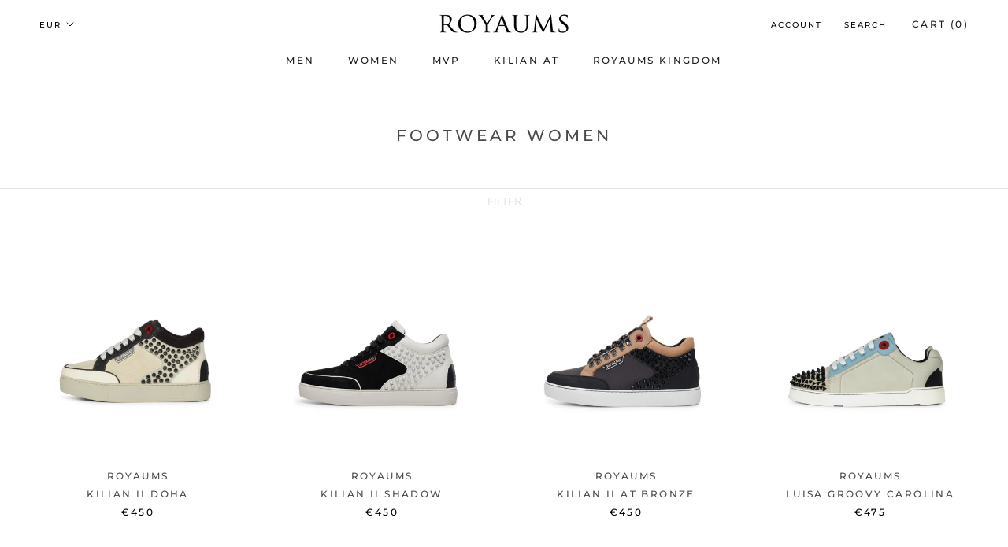

--- FILE ---
content_type: text/html; charset=utf-8
request_url: https://royaums.com/collections/footwear-women
body_size: 36342
content:
<!doctype html>

<html class="no-js" lang="en">
  <head>
  <!-- Google Tag Manager -->
<script>(function(w,d,s,l,i){w[l]=w[l]||[];w[l].push({'gtm.start':
new Date().getTime(),event:'gtm.js'});var f=d.getElementsByTagName(s)[0],
j=d.createElement(s),dl=l!='dataLayer'?'&l='+l:'';j.async=true;j.src=
'https://www.googletagmanager.com/gtm.js?id='+i+dl;f.parentNode.insertBefore(j,f);
})(window,document,'script','dataLayer','GTM-PHR8HXT');</script>
<!-- End Google Tag Manager -->
    
   <meta name="google-site-verification" content="8DgIzCmdvvJYLW0cGd4IKKO4pVBDqXzKQAMqpGHshP4" />
   <meta name="google-site-verification" content="qYZVwuUFiB5uoF3pefB35DFgL2K1wWKfYTJRwq5y2Z0" />
    <meta charset="utf-8"> 
    <meta http-equiv="X-UA-Compatible" content="IE=edge,chrome=1">
    <meta name="viewport" content="width=device-width, initial-scale=1.0, height=device-height, minimum-scale=1.0, user-scalable=0">
    <meta name="theme-color" content="">
    
    <!-- Hotjar Tracking Code for https://royaums.com/ -->
<script>
    (function(h,o,t,j,a,r){
        h.hj=h.hj||function(){(h.hj.q=h.hj.q||[]).push(arguments)};
        h._hjSettings={hjid:2815819,hjsv:6};
        a=o.getElementsByTagName('head')[0];
        r=o.createElement('script');r.async=1;
        r.src=t+h._hjSettings.hjid+j+h._hjSettings.hjsv;
        a.appendChild(r);
    })(window,document,'https://static.hotjar.com/c/hotjar-','.js?sv=');
</script>

    <title>
      Footwear Women &ndash; ROYAUMS
    </title><link rel="canonical" href="https://royaums.com/collections/footwear-women"><link rel="shortcut icon" href="//royaums.com/cdn/shop/files/logo_Royaums_32x32.png?v=1613693568" type="image/png"><meta property="og:type" content="website">
  <meta property="og:title" content="Footwear Women">
  <meta property="og:image" content="http://royaums.com/cdn/shop/products/DAMES20170101_0010_grande.jpg?v=1666862495">
  <meta property="og:image:secure_url" content="https://royaums.com/cdn/shop/products/DAMES20170101_0010_grande.jpg?v=1666862495"><meta property="og:url" content="https://royaums.com/collections/footwear-women">
<meta property="og:site_name" content="ROYAUMS"><meta name="twitter:card" content="summary"><meta name="twitter:title" content="Footwear Women">
  <meta name="twitter:description" content="">
  <meta name="twitter:image" content="https://royaums.com/cdn/shop/products/DAMES20170101_0010_600x600_crop_center.jpg?v=1666862495">

    <script>window.performance && window.performance.mark && window.performance.mark('shopify.content_for_header.start');</script><meta name="google-site-verification" content="ePOFGOnvE802dhGoYCosZ88jDYMNUiQGVhK2E7BjCGU">
<meta id="shopify-digital-wallet" name="shopify-digital-wallet" content="/21851439204/digital_wallets/dialog">
<meta name="shopify-checkout-api-token" content="84f0eaaf68e6eca0c4914ab134b8ac10">
<meta id="in-context-paypal-metadata" data-shop-id="21851439204" data-venmo-supported="false" data-environment="production" data-locale="en_US" data-paypal-v4="true" data-currency="EUR">
<link rel="alternate" type="application/atom+xml" title="Feed" href="/collections/footwear-women.atom" />
<link rel="alternate" type="application/json+oembed" href="https://royaums.com/collections/footwear-women.oembed">
<script async="async" src="/checkouts/internal/preloads.js?locale=en-NL"></script>
<script id="shopify-features" type="application/json">{"accessToken":"84f0eaaf68e6eca0c4914ab134b8ac10","betas":["rich-media-storefront-analytics"],"domain":"royaums.com","predictiveSearch":true,"shopId":21851439204,"locale":"en"}</script>
<script>var Shopify = Shopify || {};
Shopify.shop = "royaums-com.myshopify.com";
Shopify.locale = "en";
Shopify.currency = {"active":"EUR","rate":"1.0"};
Shopify.country = "NL";
Shopify.theme = {"name":"Nulls.Net popup 26.10.2022","id":136177942785,"schema_name":"Prestige","schema_version":"3.3.4","theme_store_id":855,"role":"main"};
Shopify.theme.handle = "null";
Shopify.theme.style = {"id":null,"handle":null};
Shopify.cdnHost = "royaums.com/cdn";
Shopify.routes = Shopify.routes || {};
Shopify.routes.root = "/";</script>
<script type="module">!function(o){(o.Shopify=o.Shopify||{}).modules=!0}(window);</script>
<script>!function(o){function n(){var o=[];function n(){o.push(Array.prototype.slice.apply(arguments))}return n.q=o,n}var t=o.Shopify=o.Shopify||{};t.loadFeatures=n(),t.autoloadFeatures=n()}(window);</script>
<script id="shop-js-analytics" type="application/json">{"pageType":"collection"}</script>
<script defer="defer" async type="module" src="//royaums.com/cdn/shopifycloud/shop-js/modules/v2/client.init-shop-cart-sync_BdyHc3Nr.en.esm.js"></script>
<script defer="defer" async type="module" src="//royaums.com/cdn/shopifycloud/shop-js/modules/v2/chunk.common_Daul8nwZ.esm.js"></script>
<script type="module">
  await import("//royaums.com/cdn/shopifycloud/shop-js/modules/v2/client.init-shop-cart-sync_BdyHc3Nr.en.esm.js");
await import("//royaums.com/cdn/shopifycloud/shop-js/modules/v2/chunk.common_Daul8nwZ.esm.js");

  window.Shopify.SignInWithShop?.initShopCartSync?.({"fedCMEnabled":true,"windoidEnabled":true});

</script>
<script>(function() {
  var isLoaded = false;
  function asyncLoad() {
    if (isLoaded) return;
    isLoaded = true;
    var urls = ["\/\/code.tidio.co\/cwon1heffqxipmt0wlgy9q8mij5fmhvn.js?shop=royaums-com.myshopify.com","https:\/\/easygdpr.b-cdn.net\/v\/1553540745\/gdpr.min.js?shop=royaums-com.myshopify.com","https:\/\/intg.snapchat.com\/shopify\/shopify-scevent-init.js?id=5e9132ba-ed43-4fc9-a9eb-a7d636b73763\u0026shop=royaums-com.myshopify.com","https:\/\/size-guides.esc-apps-cdn.com\/1739195271-app.royaums-com.myshopify.com.js?shop=royaums-com.myshopify.com"];
    for (var i = 0; i < urls.length; i++) {
      var s = document.createElement('script');
      s.type = 'text/javascript';
      s.async = true;
      s.src = urls[i];
      var x = document.getElementsByTagName('script')[0];
      x.parentNode.insertBefore(s, x);
    }
  };
  if(window.attachEvent) {
    window.attachEvent('onload', asyncLoad);
  } else {
    window.addEventListener('load', asyncLoad, false);
  }
})();</script>
<script id="__st">var __st={"a":21851439204,"offset":3600,"reqid":"95257255-580f-4b99-9866-28f1baf98e3f-1769012455","pageurl":"royaums.com\/collections\/footwear-women","u":"bd0acf988bb8","p":"collection","rtyp":"collection","rid":113143152740};</script>
<script>window.ShopifyPaypalV4VisibilityTracking = true;</script>
<script id="captcha-bootstrap">!function(){'use strict';const t='contact',e='account',n='new_comment',o=[[t,t],['blogs',n],['comments',n],[t,'customer']],c=[[e,'customer_login'],[e,'guest_login'],[e,'recover_customer_password'],[e,'create_customer']],r=t=>t.map((([t,e])=>`form[action*='/${t}']:not([data-nocaptcha='true']) input[name='form_type'][value='${e}']`)).join(','),a=t=>()=>t?[...document.querySelectorAll(t)].map((t=>t.form)):[];function s(){const t=[...o],e=r(t);return a(e)}const i='password',u='form_key',d=['recaptcha-v3-token','g-recaptcha-response','h-captcha-response',i],f=()=>{try{return window.sessionStorage}catch{return}},m='__shopify_v',_=t=>t.elements[u];function p(t,e,n=!1){try{const o=window.sessionStorage,c=JSON.parse(o.getItem(e)),{data:r}=function(t){const{data:e,action:n}=t;return t[m]||n?{data:e,action:n}:{data:t,action:n}}(c);for(const[e,n]of Object.entries(r))t.elements[e]&&(t.elements[e].value=n);n&&o.removeItem(e)}catch(o){console.error('form repopulation failed',{error:o})}}const l='form_type',E='cptcha';function T(t){t.dataset[E]=!0}const w=window,h=w.document,L='Shopify',v='ce_forms',y='captcha';let A=!1;((t,e)=>{const n=(g='f06e6c50-85a8-45c8-87d0-21a2b65856fe',I='https://cdn.shopify.com/shopifycloud/storefront-forms-hcaptcha/ce_storefront_forms_captcha_hcaptcha.v1.5.2.iife.js',D={infoText:'Protected by hCaptcha',privacyText:'Privacy',termsText:'Terms'},(t,e,n)=>{const o=w[L][v],c=o.bindForm;if(c)return c(t,g,e,D).then(n);var r;o.q.push([[t,g,e,D],n]),r=I,A||(h.body.append(Object.assign(h.createElement('script'),{id:'captcha-provider',async:!0,src:r})),A=!0)});var g,I,D;w[L]=w[L]||{},w[L][v]=w[L][v]||{},w[L][v].q=[],w[L][y]=w[L][y]||{},w[L][y].protect=function(t,e){n(t,void 0,e),T(t)},Object.freeze(w[L][y]),function(t,e,n,w,h,L){const[v,y,A,g]=function(t,e,n){const i=e?o:[],u=t?c:[],d=[...i,...u],f=r(d),m=r(i),_=r(d.filter((([t,e])=>n.includes(e))));return[a(f),a(m),a(_),s()]}(w,h,L),I=t=>{const e=t.target;return e instanceof HTMLFormElement?e:e&&e.form},D=t=>v().includes(t);t.addEventListener('submit',(t=>{const e=I(t);if(!e)return;const n=D(e)&&!e.dataset.hcaptchaBound&&!e.dataset.recaptchaBound,o=_(e),c=g().includes(e)&&(!o||!o.value);(n||c)&&t.preventDefault(),c&&!n&&(function(t){try{if(!f())return;!function(t){const e=f();if(!e)return;const n=_(t);if(!n)return;const o=n.value;o&&e.removeItem(o)}(t);const e=Array.from(Array(32),(()=>Math.random().toString(36)[2])).join('');!function(t,e){_(t)||t.append(Object.assign(document.createElement('input'),{type:'hidden',name:u})),t.elements[u].value=e}(t,e),function(t,e){const n=f();if(!n)return;const o=[...t.querySelectorAll(`input[type='${i}']`)].map((({name:t})=>t)),c=[...d,...o],r={};for(const[a,s]of new FormData(t).entries())c.includes(a)||(r[a]=s);n.setItem(e,JSON.stringify({[m]:1,action:t.action,data:r}))}(t,e)}catch(e){console.error('failed to persist form',e)}}(e),e.submit())}));const S=(t,e)=>{t&&!t.dataset[E]&&(n(t,e.some((e=>e===t))),T(t))};for(const o of['focusin','change'])t.addEventListener(o,(t=>{const e=I(t);D(e)&&S(e,y())}));const B=e.get('form_key'),M=e.get(l),P=B&&M;t.addEventListener('DOMContentLoaded',(()=>{const t=y();if(P)for(const e of t)e.elements[l].value===M&&p(e,B);[...new Set([...A(),...v().filter((t=>'true'===t.dataset.shopifyCaptcha))])].forEach((e=>S(e,t)))}))}(h,new URLSearchParams(w.location.search),n,t,e,['guest_login'])})(!0,!0)}();</script>
<script integrity="sha256-4kQ18oKyAcykRKYeNunJcIwy7WH5gtpwJnB7kiuLZ1E=" data-source-attribution="shopify.loadfeatures" defer="defer" src="//royaums.com/cdn/shopifycloud/storefront/assets/storefront/load_feature-a0a9edcb.js" crossorigin="anonymous"></script>
<script data-source-attribution="shopify.dynamic_checkout.dynamic.init">var Shopify=Shopify||{};Shopify.PaymentButton=Shopify.PaymentButton||{isStorefrontPortableWallets:!0,init:function(){window.Shopify.PaymentButton.init=function(){};var t=document.createElement("script");t.src="https://royaums.com/cdn/shopifycloud/portable-wallets/latest/portable-wallets.en.js",t.type="module",document.head.appendChild(t)}};
</script>
<script data-source-attribution="shopify.dynamic_checkout.buyer_consent">
  function portableWalletsHideBuyerConsent(e){var t=document.getElementById("shopify-buyer-consent"),n=document.getElementById("shopify-subscription-policy-button");t&&n&&(t.classList.add("hidden"),t.setAttribute("aria-hidden","true"),n.removeEventListener("click",e))}function portableWalletsShowBuyerConsent(e){var t=document.getElementById("shopify-buyer-consent"),n=document.getElementById("shopify-subscription-policy-button");t&&n&&(t.classList.remove("hidden"),t.removeAttribute("aria-hidden"),n.addEventListener("click",e))}window.Shopify?.PaymentButton&&(window.Shopify.PaymentButton.hideBuyerConsent=portableWalletsHideBuyerConsent,window.Shopify.PaymentButton.showBuyerConsent=portableWalletsShowBuyerConsent);
</script>
<script data-source-attribution="shopify.dynamic_checkout.cart.bootstrap">document.addEventListener("DOMContentLoaded",(function(){function t(){return document.querySelector("shopify-accelerated-checkout-cart, shopify-accelerated-checkout")}if(t())Shopify.PaymentButton.init();else{new MutationObserver((function(e,n){t()&&(Shopify.PaymentButton.init(),n.disconnect())})).observe(document.body,{childList:!0,subtree:!0})}}));
</script>
<link id="shopify-accelerated-checkout-styles" rel="stylesheet" media="screen" href="https://royaums.com/cdn/shopifycloud/portable-wallets/latest/accelerated-checkout-backwards-compat.css" crossorigin="anonymous">
<style id="shopify-accelerated-checkout-cart">
        #shopify-buyer-consent {
  margin-top: 1em;
  display: inline-block;
  width: 100%;
}

#shopify-buyer-consent.hidden {
  display: none;
}

#shopify-subscription-policy-button {
  background: none;
  border: none;
  padding: 0;
  text-decoration: underline;
  font-size: inherit;
  cursor: pointer;
}

#shopify-subscription-policy-button::before {
  box-shadow: none;
}

      </style>

<script>window.performance && window.performance.mark && window.performance.mark('shopify.content_for_header.end');</script>



    <link rel="stylesheet" href="//royaums.com/cdn/shop/t/12/assets/theme.scss.css?v=32788684432122429911755181686">

    <script>
      // This allows to expose several variables to the global scope, to be used in scripts
      window.theme = {
        template: "collection",
        shopCurrency: "EUR",
        moneyFormat: "€{{amount_with_comma_separator}}",
        moneyWithCurrencyFormat: "€{{amount_with_comma_separator}} EUR",
        currencyConversionEnabled: true,
        currencyConversionMoneyFormat: "money_format",
        currencyConversionRoundAmounts: true,
        productImageSize: "natural",
        searchMode: "product,article,page",
        showPageTransition: true,
        showElementStaggering: true,
        showImageZooming: true,
        enableExperimentalResizeObserver: false
      };

      window.languages = {
        cartAddNote: "Add Order Note",
        cartEditNote: "Edit Order Note",
        productImageLoadingError: "This image could not be loaded. Please try to reload the page.",
        productFormAddToCart: "Add to cart",
        productFormUnavailable: "Unavailable",
        productFormSoldOut: "Sold Out",
        shippingEstimatorOneResult: "1 option available:",
        shippingEstimatorMoreResults: "{{count}} options available:",
        shippingEstimatorNoResults: "No shipping could be found"
      };

      window.lazySizesConfig = {
        loadHidden: false,
        hFac: 0.5,
        expFactor: 2,
        ricTimeout: 150,
        lazyClass: 'Image--lazyLoad',
        loadingClass: 'Image--lazyLoading',
        loadedClass: 'Image--lazyLoaded'
      };

      document.documentElement.className = document.documentElement.className.replace('no-js', 'js');
      document.documentElement.style.setProperty('--window-height', window.innerHeight + 'px');

      // We do a quick detection of some features (we could use Modernizr but for so little...)
      (function() {
        document.documentElement.className += ((window.CSS && window.CSS.supports('(position: sticky) or (position: -webkit-sticky)')) ? ' supports-sticky' : ' no-supports-sticky');
        document.documentElement.className += (window.matchMedia('(-moz-touch-enabled: 1), (hover: none)')).matches ? ' no-supports-hover' : ' supports-hover';
      }());

      window.onpageshow = function (event) {
        if (event.persisted) {
          window.location.reload();
        }
      };
    </script>

    <script src="//royaums.com/cdn/shop/t/12/assets/lazysizes.min.js?v=174358363404432586981666811562" async></script>
    
      <script src="//cdn.shopify.com/s/javascripts/currencies.js" defer></script>
    
<script src="https://polyfill-fastly.net/v3/polyfill.min.js?unknown=polyfill&features=fetch,Element.prototype.closest,Element.prototype.remove,Element.prototype.classList,Array.prototype.includes,Array.prototype.fill,Object.assign,CustomEvent,IntersectionObserver,IntersectionObserverEntry" defer></script>
    <script src="//royaums.com/cdn/shop/t/12/assets/libs.min.js?v=88466822118989791001666811562"></script>

      <div id="nullsPrivacyContent" style="display: none;">
          <div id="nullsWrapper">
              <div class="is-section is-section-auto is-box"><div class="is-boxes"><div class="is-box-centered"><div class="is-container is-content-maxwidth"><div class="sse-row sse-clearfix"><div class="sse-column sse-full">
<p><strong>PRIVACY STATEMENT</strong></p>
<p><em>Identity </em><br>This privacy statement is to be utilized by KenzAmi Holding B.V., registered at the Chamber of Commerce under number 80698409, and the website / webstore https://www.royaums.com.</p>
<p>Our address:</p>
<p class="p1"><meta charset="utf-8">Planetenweg 5
<br>2132 HN Hoofddorp<span class="fMYBhe"></span></p>
<p>Our e-mail address:<br>service@royaums.com</p>
<p><strong><em>General Statements</em></strong></p>
<p>We deem it important that your personal data is handled with outmost care. Therefore, we ensure that all personal data is processed and secured carefully. For this reason, in our processing we adhere to the requirements as set out in the General Data Protection Regulation. In this statement we explain which personal data we collect and the purpose for which we make use of it. We recommend that you read this statement carefully.</p>
<p><strong><em>Security</em></strong><em><br></em>We are committed to the protection of the website/webstore from misuse and the unauthorized access to personal data. We achieve this by making use of for example, SSL secured connections. It is your responsibility to protect the equipment that you visit and use through our website/webstore by means of for example, a virus scanner.  </p>
<p><strong><em>Personal Data </em></strong><br>By making use of our website/webstore you leave certain information with us. This may be personal data, therefore, data that can be directly or indirectly redirected to you. However, we only store and use the personally identifiable information provided directly by you or of which it is clear that they are supplied by you for our processing.</p>
<p>We use the personal data obtained from you only for the specific purposes for which it has been acquired.</p>
<p><strong><em>Webstore<br></em></strong>In case you order products in our webstore we process personal data such as: your name, your address, shoe size, payment or bank details. We process this personal data in order to fulfil the order you placed. For fiscal reasons we retain this personal data for a period of seven (7) years.</p>
<p>In case you choose to pay in installments or pay later, we ask for your date of birth. We may provide your information in that case to companies we hired to perform a(n) (instance) credit check.</p>
<p><strong><em>I</em></strong>n case you bought products in our webstore, we subscribe you to our newsletter without consent, provided that you are always able to unsubscribe.</p>
<p><strong><em>Newsletter</em></strong><em><br></em>By subscribing to our newsletter, and therefore your personal data is requested, we will only use this information to send you our newsletter by e-mail. You can unsubscribe at any given moment from the newsletter by using of the ‘unsubscribe’ link provided in the newsletter itself. As soon as you unsubscribe from our newsletter, we will immediately delete your personal data relating to the newsletter.</p>
<p>The basis on which we process the personal data is to be able to carry out your request to receive the newsletter.</p>
<p>Furthermore, we process your data for statistical purposes. This way we can obtain general insights such as demographic insights.</p>
<p>We also collect your personal data in order to build a profile. We do this to determine preferences such as, the links you click in the newsletter, which device you prefer to read the newsletter in or when you choose to read the newsletter. </p>
<p>The basis for building a profile in this case in ROYAUMS’s legitimate interest and in order to provide you with better tailor-made content.</p>
<p>We do not process more data than is strictly necessary for this specific purpose, and in your interest, fundamental rights and freedoms are not violated. If you do choose to unsubscribe from our newsletter, your profile along with its information will also be deleted.</p>
<p><strong><em>Contact Form <br></em></strong>In the instance that you would like to for example, ask us a question, contact us, sing-up for a specific program, you can make use of the contact and/or registration form provided in our website/apps. We only use the information provided by you through this form in order to answer your question/comment, or to complete your registration. After answering your question, we will proceed to delete your data if processing is no longer necessary.</p>
<p>The basis on which we process personal data in this case is to be able to carry out your request for information, respond to your comment (s) and/or handling and processing your application.</p>
<p><strong><em>Job Application<br></em></strong>In the case you leave your personal information on our website/apps in the context of a job application, we will only make use of this information in the context of the job application process for the determined vacancy you have applied for. If the vacancy for which you have applied is filled or withdrawn, we will destroy the data you have left behind. This includes for example, your curriculum vitae and motivation letter. We will only keep your information only after your specific consent and in the event of future vacancies.</p>
<p>The basis on which we process personal data is: the (pre-contractual) execution of an employment contract.</p>
<p>Please note: a (passport) photograph, place of birth and/or country of birth, trade union’s memberships, sexual orientation and status of health are considered special categories of personal data. You do not need to mention this in your curriculum vitae or motivation letter and it is also irrelevant in the assessing of your application.</p>
<p><strong><em>Third Parties<br></em></strong>We may authorize third parties to process personal data on our behalf. These third parties will be considered ‘processors’ in that case. These processors always act under the responsibility of ROYAUMS and may not use the personal data collected for their own specific purposes. We have entered into a data processing agreement with these third parties.</p>
<p>Third parties may include but are not limited to, our hosting provider and suppliers of online tools. With these online tools we are able to, for example, send our newsletter, follow-up on your questions or comments and/or handle your application.</p>
<p>Personal data can be processed outside E.U. and/or the E.E.A.. For the greater part, in the United States. We ensure that the third parties responsible for processing your personal data are Party Shield certified and/or work with the E.U.’s model contract for the transfer of personal data to third countries.</p>
<p><strong><em>Cookies</em></strong><br>Cookies are placed in our website/webstore, in accordance with our Cookie Statement.</p>
<p><strong><em>Third Party Websites or Services</em></strong></p>
<p>This consent does not apply to third-party websites or services that are linked to our website through links or the such. We cannot guarantee that these third parties handle your personal data in conformance with the European Data Protection Regulation. We recommend that you read the privacy statements and/or other (general) terms of these websites or services before using these third-party websites or services.</p>
<p><strong><em>Questions, Right of Access, Modification and Erasure</em></strong> <em><br></em>For questions regarding our privacy policy or inspection and/or alteration of your personal information, please contact us at any moment. In order to prevent misuse of your personal data, we kindly ask you to identify yourself adequately.</p>
<p>Under the GDPR you have the following rights:</p>
<ul>
<li>The right to the access, rectification, and erasure of your personal data, and the limitation of processing of said data, as well as the right to object (further) processing</li>
<li>The right to data portability and transfer</li>
<li>Provided that the processing of personal data is based on consent, you have the right to revoke this consent at any given moment</li>
<li>You have the right to submit a formal complaint with the Supervisory Authority on Personal Data regarding the processing of your personal data by us.</li>
</ul>
<p><strong><em>Changes<br></em></strong>We reserve the right to change this privacy statement at any given moment. Therefore, check this text regularly to make sure you are aware of the latest versions.</p>
<p>***</p>
<p><strong><br></strong></p>
<p><strong> </strong></p>
<p><strong>Cookie Statement </strong></p>
<p><strong><em>Identity </em></strong><br>This privacy statement is to be utilized by <meta charset="utf-8"><span>KenzAmi Holding B.V.,</span> registered at the Chamber of Commerce under number <meta charset="utf-8"><span>80698409</span>, and the website / webstore https://www.royaums.com.</p>
<p>Our address:</p>
<p><meta charset="utf-8">Planetenweg 5
<br>2132 HN Hoofddorp<span class="fMYBhe"></span></p>
<p>Our e-mail address:<br>service@royaums.com</p>
<p><strong><em>General Statements</em></strong></p>
<p>On this website/webstore we make use of cookies. A cookie is a small file that is sent with the with the pages of this website/webstore and it is stored by the browser in your device with which you make use of our website/webstore. The information stored therein can be returned to our servers on the next visit. In this cookie consent we explain what this means for you.</p>
<p><strong><em>Consent<br></em></strong>For functional cookies (see below) and for Google Analytics (see below) we do not request permission. For all other cookies we ask your permission to place them before we do so.</p>
<p><strong><em>Functional Cookies<br></em></strong>Our website/webstore places session cookies. These session cookies are used by default by the webstore software we used to build our website. These session cookies mainly provide an easy and undisturbed use of the website/apps. The session cookies are automatically deleted from your device when your browser is closed. If the website/apps contains functionality to log-in, the website/apps can use a session cookie to detect whether you are logged-in.</p>
<p><strong><em>Google Analytics<br></em></strong>Through our website/webstore a cookie is placed by the company Google as part of their ‘Google Analytics’ service. We use this service to track and get reports on how visitors use the website/webstore. For installation of Google Analytics on our website/apps we followed the protocol “privacy friendly configuration of Google Analytics” of the supervisory authority of the Netherlands. We have entered into a data processing agreement with Google in which it is prohibited for Google to use the analytics information obtained through this analytics service for other Google services. We have also anonymized the IP addresses and therefore disabled the forwarding of IP addresses to Google through Google Analytics. Furthermore, we do not use other Google services in combination with the Google Analytics cookies.</p>
<p><strong><em>Retargeting cookies</em></strong><em><br></em>With your consent we use “retargeting cookies” of Google Adsense and Facebook. When you visit websites of third parties, which third parties use Google Adsense or Facebook, we can show you ads related to your prior visits to our website / webstore.</p>
<p><strong><em>Questions, Right of Access, Modification and Erasure<br></em></strong>You can contact us at any time for questions about our cookie policy and/or questions regarding the inspection, alteration and/or deletion of your personal data. In order to prevent misuse of your personal data, we kindly ask you to identify yourself adequately.</p>
<p>Generally, you can clear the cookies from your browser by visiting your browser’s settings. You would be able to find more information on switching and removing cookies in the instructions provided in your computer or by making use of the Help functionality of your browser.</p>
<p>When it comes to inspecting personal data linked to a cookie, you must send a copy of the cookie in question. You can find this information in your browser’s settings.</p>
<p><strong><em>Changes<br></em></strong>We reserve the right to change this cookie consent at any given moment. Therefore, check this text regularly to make sure you are aware of the latest versions.</p>
</div></div></div></div></div></div>

<!---OTHERS--->
<div class="is-static"><div id="btn-style-stub">
<!--Your theme does not support default button styles, so this style snippet has been added --><style type="text/css">.sse-is-btn,.sse-btn{padding: 7px 25px;font-size: 1em;line-height: 2em;display: inline-block;text-align: center;text-decoration: none;vertical-align: middle;cursor: pointer;color: #333;background-color: #d3d3d3;}</style>
</div></div>
          </div>
      </div>
      <div id="nullsTermsContent" style="display: none;">
          <div id="nullsWrapper">
              <div class="is-section is-section-auto is-box">
<div class="is-boxes">
<div class="is-box-centered">
<div class="is-container is-content-maxwidth">
<div class="sse-row sse-clearfix">
<div class="sse-column sse-full">
<div class="static-title">
<p>TERMS &amp; CONDITIONS</p>
<p><br>Section 1.     GENERAL REMARKS   <br><br>1.1. This website (hereinafter the « Website ») is published by KenzAmi Holding B.V. (hereinafter the « ROYAUMS »), a company registered in The Netherlands under Chamber of Commerce number: 80698409 and VAT: NL861765965B01with its head office in Hoofddorp. Its website is available on <a href="http://www.royaums.com/">www.royaums.com</a>. Its Customer service is available by email at service@royaums.com.   <br><br>1.2. Access to the Website and the use of its contents is subject to the conditions set out below. accessing the Website, the visitor is deemed to have irrevocably accepted these terms and conditions and to have agreed By to abide by them. If the visitor does not accept these terms, its only remedy is to discontinue use of the Website.    <br><br>1.3. This Website and all its materials, text, code, content, software, graphics, photographs, illustrations and links contained in it or linked to it (together, hereinafter the « Content ») are protected by copyrights, trademarks and other intellectual property rights owned by or licensed to ROYAUMS.   <br><br>1.4. Anyone accessing this Website is entitled to view any part of it for private and personal use. However, Content must not be used or reproduced (in whole or in part) for any other purpose, including, without limitation, on or in connection with any other Website or publication, or for direct commercial gain.  <br><br>Section 2.    TERMS &amp; CONDITIONS   <br><br>2.1. This document, together with the additional information available on the Website constitutes the Terms &amp; Conditions (hereinafter the « T&amp;C ») in force between the user of the Website (hereinafter the « Customer ») and ROYAUMS (hereinafter collectively the « Parties »). It governs the contractual relationship between the Parties in relation with any purchase made on or through the Website (hereinafter the « Transaction »).  <br><br>2.2. At the time of verification of his/her order by checking the box provided for this purpose and clicking the "Complete Order and Pay" button, the Customer hereby states that he/she fully and unconditionally accepts these T&amp;C.   <br><br>2.3. Please read carefully the T&amp;C before proceeding to any Transaction through the Website. The Customer is bound by the version of the T&amp;C that is in force at the time Customer submit an online form (hereinafter the « Form ») confirming Customer’s intent to order products on the Website (hereinafter the « Order »).   <br><br>2.4. Please refrain from using the Website, its Services or accessing it if you do not agree to the present T&amp;C.    <br><br>2.5.  These T&amp;C may change from time to time, without prior notice. Customer commit to regularly read these T&amp;C in order to remain informed of their latest amendments. Pending Orders will always be governed by the T&amp;C Customer approved at the time of ordering.  <br><br>Section 3.    OPERATION OF THE WEBSITE   <br><br>3.1. The Website is a secure online platform that allows the Customer to place an Order online and receive by mail the articles or goods offered for sale on the Website (hereinafter the « Product(s) »).   <br><br>3.2. ROYAUMS does not guarantee that the Website, or any content on it, will always be available or that access will always be uninterrupted. Access to the ROYAUMS Website is permitted on a temporary basis. ROYAUMS reserves the right to suspend, withdraw, discontinue or alter all or any part of the Website at any time as it sees fit without notice. ROYAUMS shall not be liable for any reason due to which the Website is unavailable at any time or for any period.   <br><br>3.3. ROYAUMS undertakes to provide adequate descriptions and visual representations of the products presented on the Website. ROYAUMS does however not warrant that the information or graphics contained on the Website or that are accessible through the Services would be at any time reliable, (colour) accurate, up-to-date, useful or comprehensive.   <br><br>Section 4.    CHARACTERISTICS OF PRODUCTS   <br><br>4.1. The Products displayed on the Website are offered for sale to consumers only, that is, any natural person not acting in the exercise of a profession or business. By placing an Order on the Website, the Customer warrants that he/she will use the Product for his/her personal use only.   <br><br>4.2. The purchase of the Products on the Website is only permitted by individuals who are eighteen (18) and over unless he/she has authorization from a parent or legal guardian of such individual.   <br><br>4.3. The authoritative description of the Products is the description published on the Website at the time of the Order. Images of the Products are provided for information purposes only and shall not be representative of the characteristics of the Products, in particular with respect to general appearance, colour or any other characteristic.   <br><br>Section 5.    PACKAGING   <br><br>5.1. All Orders placed on the Website are sent with their original box and accessories (such as a dust bag, depending on the type of Product), and carefully packed.   <br><br>Section 6.    PRICE   <br><br>6.1. All prices on the Website are indicated in the applicable currency and include VAT and exclude applicable Taxes according to of the Territory the billing and delivery addresses.   <br><br>6.2. Shipment and delivery fees are not included, unless stated otherwise during the purchase process. Shipping costs are dependent upon the shipping destination and the type of delivery selected during the purchase procedure. Shipping costs will be on the order checkout page, in the Order Confirmation.   <br><br>6.3. ROYAUMS is committed to having correct pricing information on the website, but cannot guarantee that no errors occur. In the event that the price of a product is incorrect, ROYAUMS will provide the Customer the option to order the product at the correct price or to cancel the order. If ROYAUMS fails to contact the Customer, the order will be considered cancelled.   <br><br>Section 7.    AVAILABILITY OF PRODUCTS   <br><br>7.1. The Products that can be purchased on the Website are ROYAUMS’s. All Products are supplied according to their availability at the time of the Order. Items in the Customer’s shopping cart are not reserved and may be purchased by other Customers until the confirmation of the Order. <br><br>Section 8.    ORDER   <br><br>8.1. To purchase a Product, the Customer shall follow the instructions as they appear on the website.   <br><br>8.2. To place an Order, the Customer must create an online account, then select the Product(s) of interest, the colour and the size. The Product(s) selected for purchase will be added to the Customer’s shopping cart.   <br><br>8.3. After reading and accepting the shipping expenses, the T&amp;C and the general cancellation policy, the Customer determines the means of payment that will be used to complete the Transaction with the "Complete Order and Pay" button.   <br><br>8.4. All changes or alterations to the data in the Order, can be made directly on the Website as long as the Order is not completed yet. <br><br>8.5. ROYAUMS reserves the right to reject or cancel an order, without being liable for any damages or costs in (among others) the following situations: <br>8.5.1.     The Product is not available or the Product is out of stock; <br>8.5.2.     The order is flagged by ROYAUMS's security systems as an unusual order or an    <br>              order susceptible to fraud;          <br>8.5.3.     The Customer's billing information is not correct or not verifiable; <br>8.5.4.     ROYAUMS has reason to believe the Customer is a reseller; <br>8.5.5.     There was an error in the price displayed on the Website; <br>8.5.6.     ROYAUMS cannot deliver to the shipping address provided by the Customer. In such event the Customer will be informed by email and any payments with respect to the order will be refunded.   <br><br>Section 9.    PURCHASE AGREEMENT   <br><br>9.1. The purchase agreement entered into by the Parties, is considered closed and the Parties are duly contracted at the time the Customer’s Order properly passes, in accordance with the purchase procedure as mentioned on the Website and after ROYAUMS has received the confirmation of the payment. The Order that has been received by ROYAUMS is only binding if the entire purchase procedure has been followed properly and correctly, without any errors on the Website. ROYAUMS is not responsible for any errors caused by a technical failure due to the internet connection of the Customer.   <br><br>9.2. ROYAUMS may obtain information – within statutory frameworks – about the Customer's ability to fulfil his payment obligations, as well as about facts and factors that are important for the responsible conclusion of the Agreement.   <br><br>9.3. By placing his/her Order on the Website, the Customer acknowledges and confirms that he/she is aware of the instructions in the purchasing process, he/she has accepted them and he/she fully agrees to the terms hereof.   <br><br>9.4. Subject to the acceptance of the Customer’s Order, ROYAUMS will send the Customer a confirmation of the conclusion of the Transaction to the email address that he/she provided when placing the Order. This e-mail will contain ROYAUMS's contact information, a summary of the Order, the price of the Products, the date and time of the Order, the shipping fees, the taxes and the mean of payment chosen by the Customer.</p>
<p>9.5. Since Customer places an Order in accordance with article 4.2, ROYAUMS is not obliged to issue in invoice that complies with local legislation.  <br><br>9.6. The Customer is advised to check the content of the e-mail thoroughly and should immediately notify ROYAUMS in the event of any errors or mistakes.  </p>
<p>9.7. The Customer is responsible for VAT and Duties when buying from outside the EU. </p>
<p><span>9.8 The Customer is responsible for receiving back the VAT and Duties when they return an order. VAT and Duties can be collected at the shipping company.</span><br><br>Section 10. PAYMENT <br><br>10.1.  Customers can pay for the Products and corresponding delivery costs by credit card (VISA, MasterCard, American Express), iDEAL, PayPal, <span>Klarna after pay ,Bitcoin, Ethereum, Litecoin </span>and bank transfer. <br><br>10.2.  Transactions are charged to the Customer's credit card after checking all the data and upon receipt of the authorization provided by the issuing company and upon acceptance of the Order by ROYAUMS.   <br><br>10.3.  ROYAUMS accepts payments by bank transfer to the following IBAN code for Euro paying Customers: NL30INGB0007925835 tnv KenzAmi Holding B.V.<br><br>10.4.   All costs regarding bank transfer (including bank charges) are for the Customer and shall not be refunded in the event of a return of the product.  <br><br>10.5.   In the event that of a failure to debit amounts from the client, the Transaction will be stopped and the sale cancelled.   <br><br>Section 11. SHIPPING AND DELIVERY   <br><br>11.1.    The ordered Product(s) will be shipped to the Costumer within 1-3 business days, between Monday and Friday, excluding local, national and public holidays, after the confirmation of the order.  ROYAUMS will send Customer, upon shipment of Order, a further confirmation email.   <br><br>11.2.   The shipping and delivery terms indicated in these T&amp;C, on the Website or otherwise communicated by ROYAUMS are indicative and not guaranteed. If ROYAUMS is unable to meet the (estimated) shipping date, ROYAUMS will notify the Customer accordingly. ROYAUMS shall not be liable for any damages and costs arising out or in connection with delayed delivery. However, ROYAUMS strives to deliver the ordered Product(s), except in cases of force majeure, within a maximum period of thirty (30) days after the Customer has placed his/her order on the website. Unless the waiting time is otherwise indicated on the Website or confirmation e-mail.   <br><br>11.3.    The Product(s) purchased on the Website will be delivered exclusively to the address indicated on the credit card for security reasons, unless indicated otherwise by the Customer. Deliveries cannot be delivered to PO Boxes; these orders will not be processed.  <br><br>11.4.    If the shipping address is located outside the European Union, the Customer shall be -save for what is stated in paragraph 14.5- responsible for assuring that the ordered Product(s) can be lawfully imported. Moreover, ROYAUMS is not responsible for custom clearance fees.  <br><br>11.5.    For the delivery of the Product(s), the Customer or his/her authorized person needs to be at the address as indicated in the order. For security reasons the recipient’s signature is required. If the courier offers the delivery to the Customer, the Customer must verify: that the number of boxes is equal to the number specified in the shipping documents; that the packaging is not damaged, wet or has any other damage. All damage to the packaging or to the products or any deviation between the actual number of boxes delivered and the number of boxes indicated on the transportation document, must be reported immediately by written note on the delivery documents from the courier company. Once the Customer has signed the transport document of the courier company and no objection has been raised by the Customer, he/she may not object to the external characteristics of the delivered goods.   <br><br>11.6.    The shipping and delivery costs are the responsibility of the Customer and are indicated on the Form. The shipping and delivery expenses will be based on the destination and the nature of the requested shipping method.   <br><br>11.7.    In the event that ROYAUMS is not able to deliver the goods, because of sudden or temporary unavailability of the products, ROYAUMS shall notify the Customer of this without undue delay and in any event within thirty (30) days by e-mail. The amount paid by the Customer will be refunded as soon as possible and in any case within thirty (30) days.   <br><br>11.8.    ROYAUMS retains the full and unconditional ownership of the ordered Product until the Product as well as all other claims of ROYAUMS vis-à-vis the Customer are paid in full. The Customer shall in no event have a right of retention with regard to the Product. ROYAUMS is entitled to repossess the Product if the Customer fails to fulfil any of its obligations under the Agreement and/or if ROYAUMS infers from the Customer's behavior or communication that the he/she will fail to fulfil any of its obligations under the Agreement.   <br><br>11.9.    All risks in connection with the Product shall pass to the Customer when the Product is delivered at the shipping address specified in the Order. If the Customer refuses or fails to take and/or accept delivery of the ordered Product, the Customer will be charged the actual costs of shipping the Product back to ROYAUMS.   <br><br>11.10.  Please note that all orders are subject to verifications - in particular the billing and shipping addresses and the means of payment. ROYAUMS reserves all rights to request additional identification information, if necessary. Such verifications can extend the delivery time for up to two (2) additional business days.   </p>
<p>11.11.<span class="Apple-converted-space">    </span>If the tracking information states that the order has been delivered to the address that the customer has specified, but the customer has not received the order, the customer must notify <span>ROYAUMS</span> <b>within 7 days</b> of the date of delivery via email at service@royaums.com. If <span>ROYAUMS</span> does not receive an email within 7 days of the tracking information date of delivery, the order will be considered to have been correctly delivered and <span>ROYAUMS</span> will have fulfilled the purchase agreement.</p>
<p><br>Section 12. CITES PERMIT   <br><br>12.1.    ROYAUMS is concerned about the social, ethical and global environmental issues. For this reason we obtain a CITES permit for all of our exceptional leathers. CITES (the Convention on International Trade in Endangered Species of Wild Fauna and Flora) is an International agreement between governments. Its aim is to ensure that international trade in specimens of wild animals and plants does not threaten their survival. This permit, and the commitment of all our partners, makes sure that all stages of breeding, extraction, transformation, and production respect many criteria in order to protect the survival of wild animals and plants.  <br><br>12.2.    The ROYAUMS Product(s) containing exceptional leather may be delayed when a CITES permit is required for shipping to destinations outside of the European Union.   <br><br>12.3.    The ROYAUMS Product(s) requiring a CITES permit are considered to be final sale and cannot be granted a refund nor be processed for exchanges.<br><br>12.4.    If Customer is traveling outside E.U. with a ROYAUMS product dressed with exotic skins, Customer may need to apply for a CITES permit. For more information, please contact our Customer Service: service@royaums.com.  <br><br>Section 13. RETURNS   <br><br>13.1.     The Customer has the right to withdraw from the Agreement and can return the purchased Product(s) within thirty (30) calendar days without giving any reason. The withdrawal period will expire after thirty (30) calendar days from the day on which the Customer (or a third party indicated by the Customer other than the carrier) acquires physical possession of the ordered Product. Each delivery contains simple instructions to return the products.   <br><br>13.2.     The risk and the burden of proof for the correct and timely exercise of the right of withdrawal lies with the Customer.   <br><br>13.3.     Products must be returned in a saleable condition meaning that they must be unused with all delivered accessories and in their original packaging with garment tags and any other security devices or seals still attached and intact.   <br>o   Place the original box(es), the printed return form and the original a shipping parcel. <br>o   Close properly the shipping parcel. <br>o   In addition, Customer agree to take particular care when packing the Product to be returned.   <br><br>13.4.     ROYAUMS reserves the right to consider the condition of any Product that you wish to return and make any deductions if there are indications that the Product, its tags, security devices or seals have been used, removed, broken or tampered with. Service for damaged Products by fault of Customer is not covered by the warranty and ROYAUMS cannot be held responsible.   <br><br>13.5.     Online orders cannot be returned at retailers and vice versa.   <br><br>13.6.     To exercise the right of withdrawal, the Customer must inform ROYAUMS of his decision to withdraw from the Agreement by filling out the EU model form or the ROYAUMS Return Form on the Website within the withdrawal period. To meet the withdrawal deadline, it is sufficient for the Customer to fill out the Return Form before the withdrawal period has expired.   <br><br>13.7.     During the withdrawal period, the Customer shall handle and inspect the Product and the packaging with care, in the same manner as the Customer would be allowed to do in a retail shop. The Customer shall only unpack or use the Product to the extent necessary to establish the nature, the characteristics and the functioning of the Product. The Customer shall be liable for any diminished value of the Product resulting from the handling other than what is necessary to establish the nature, characteristics and functioning of the Product.   <br><br>13.8.     If the Customer exercises its right of withdrawal, he/she will return the Product to ROYAUMS at its own risk and expense, without undue delay and in any event no later than thirty (30) calendar days from the day on which the Customer (or a third party indicated by the Customer other than the carrier) acquired physical possession of the ordered Product. If the Customer is located outside the European Union, the Consumer shall declare the returned Product as "Returns and Repairs of Dutch Merchandise" on the customs declaration.   <br><br>13.9.     Following receipt of Customer Products in return, and provided that the return conditions are met, ROYAUMS shall notify Customer by email that the refund of Customer Order is being processed. ROYAUMS will reimburse the relevant payments received from the Customer, excluding the costs of return, without undue delay and in any event not later than thirty (30) calendar days from the day on which ROYAUMS has received the Product back. ROYAUMS will carry out such reimbursement using the same means of payment as the Customer used for the initial transaction. In case Client has chosen for a more expensive shipping method rather than the offered cheapest, ROYAUMS will not refund the surplus of the more expensive method.</p>
<p>14. Returns payed with Bitcoin, Ethereum, Litecoin will be refunded by banktransfer.</p>
<p><br><br>13.10.   ROYAUMS is entitled to refuse to accept a returned Product and the reimbursement of payments if the Customer does not comply with the instructions of this clause.   <br><br>13.11.   All shipping costs for returning the products are to be paid by the Customer. The costs incurred by the Customer in connection with returning the products makes will not be refunded.   <br><br>13.12.   For returning the products ROYAUMS recommends a delivery company that provides a tracking number to track the shipment. ROYAUMS cannot be held responsible for any refund or reimbursement of products that have been lost, stolen or damaged.<br>  <br>13.13.   The ROYAUMS Product(s) containing exceptional leather require a CITES permit for shipping to destinations outside of the European Union. Therefore, the right of withdrawal cannot be exercised by Customer since such orders are considered to be final sale and cannot be granted a refund nor be processed for exchanges.</p>
<p>13.14.   The customer must return the product insured and registered. ROYAUMS B.V. is not liable for a missing package.</p>
<p>13.15.  Valentine promotion. If the Customer wishes to return the product. The Customer is obliged to return the promotional keychain as well.<br><br>Section 14. EXCHANGE   <br><br>14.1.     If the Customer wishes to exchange a Product, he/she needs to follow the same procedure as for a return. Please indicate on the return form the item to be exchanged, the reason for the exchange as well as the size requested.   <br><br>14.2.     ROYAUMS can only exchange an item for a different size in the same style and color.    <br><br>14.3.     Availability of the requested replacement item cannot be guaranteed. If the Product(s) is not available in stock, ROYAUMS will refund the Customer and send him/her a notification email.   <br><br>14.4.     ROYAUMS will do all it can to make the Customer satisfied. However, as soon as the product is shipped for return, the order cannot be changed or cancelled until the products have been returned duly to ROYAUMS.   <br><br>14.5.   The ROYAUMS Product(s) containing exceptional leather require a CITES permit for shipping to destinations outside of the European Union. Therefore, all such orders are considered to be final sale and cannot be granted a refund nor be processed for exchanges.<br><br>Section 15. COMPLAINTS   <br><br>15.1.     ROYAUMS wishes to point out that the Customer can rely upon the legal guarantee of conformity. The Customer is obliged to closely examine the delivered Product upon the day on which he/she (or a third party indicated by the Consumer other than the carrier) acquires physical possession of the Product. <br><br>15.2.     The Customer shall inform ROYAUMS of any complaints about defects and/or non-compliance with the specifications of the delivered Product, including but not limited to complaints in respect of visible defects and/or damages of the Product and/or the color of the Product. Any complaints shall be sent in writing to the following email address:  service@royaums.com The email shall contain a clear description of the complaint, the Customer's name, the order number included in the order confirmation and the article number of the Product and shall be sent within a reasonable time after the discovery of the defects, but in any case no later than two (2) weeks after the discovery of the defects. <br><br>15.3.     Complaints submitted to ROYAUMS will be replied within a period between five (5) and ten (10) Business Days, from the date of receipt of the complaint. The Consumer shall give ROYAUMS all such assistance as ROYAUMS may require for the purpose of examining the complaint. ROYAUMS is only obliged to take complaints into consideration, if ROYAUMS is given the opportunity to verify the complaint. <br><br>15.4.    <span> In the event of a timely, correct and justified complaint in accordance with this clause, the Customer shall be entitled to repair of the defective or non-conforming product, if not possible: replacement of the</span><span> </span><span>p</span><span>roduct, and finally</span><span> an appropriate refund of the purchase price of the product. </span></p>
<p><br>15.5.     The Customer shall return the defective or non-conforming Product in its entirety to ROYAUMS. The return costs are initially for the account of the Customer. If the returned Product(s) are later confirmed to have a fault - whether major or minor – ROYAUMS will refund reasonable postage costs to the Customer. <br><br>15.6.     The defective or non-conforming Product shall become ROYAUMS's property as soon as it has been replaced or refunded. <br><br>15.7.     ROYAUMS reserves the right to refuse to follow up on a late claim, a claim relating to a defect for which the Customer is responsible, or which derives from the nature of the Product (certain Products might have some uneven parts and/or irregularities which are parts of the manufacturing process or correspond to the material used).   <br><br>15.8.     A complaint that does not meet the requirements set out in this clause, shall not be taken into consideration by ROYAUMS, the Product shall be deemed to have no defects and conform to the specifications and does not release the Customer from any of its obligations under the Agreement.     <br><br>15.9.    All complaints regarding products purchased through one of ROYAUMS resellers must be handled by the same reseller.</p>
<p>15.10.  ROYAUMS offers 6-months warranty for all products. This may be subject to the channel that the product is purchased.</p>
<p><br><br>Section 16. GUARANTEE OF AUTHENTICITY   <br><br>16.1.     ROYAUMS guarantees the authenticity of all products purchased on the website. Products that carry the ROYAUMS label, are made by the best craftsmen, with the finest materials, and are thus of outstanding craftsmanship.   <br><br>16.2.     The original ROYAUMS products are sold exclusively through selected resellers and the website https:www.royaums.com<br>16.3.     Like many world-leading brands, ROYAUMS Products are being copied by counterfeiters. ROYAUMS offers the possibility to check if a retailer is authentic on the Website.   <br><br>16.4.     ROYAUMS cannot warrant that the goods purchased from other sources will not be counterfeit, tampered with, second-hand or from dubious origins.   <br><br>Section 17. FORCE MAJEURE AND ACCURATENESS OF INFORMATION   <br><br>17.1.     In the event that, as a consequence of force majeure and/or default by one of ROYAUMS's suppliers, ROYAUMS is prevented from fulfilling its obligations to the Customer, such obligation shall be suspended for the duration of the event of the force majeure and/or default by one of ROYAUMS's suppliers, the Customer shall not be entitled to any compensation whatsoever. <br><br>17.2.     In the event that the force majeure and/or default by one of ROYAUMS’s suppliers extends or reasonably expected by ROYAUMS to extend for a period of three (3) consecutive months, ROYAUMS shall be entitled to cancel the affected Agreement without any liability towards the Customer. <br><br>17.3.     ROYAUMS is committed to having up-to-date information on the website. ROYAUMS cannot guarantee that the website is absolutely flawless. There may appear typos, mistakes or inaccuracies on the website, some of which may relate to the price of the product, the product availability and/or the particulars of the products. ROYAUMS reserves the right to correct the errors and inaccuracies, even after the order has been confirmed and furthermore reserves the right to alter information on the website at any time without prior notice.   <br><br>Section 18. SECURITY OF ELECTRONIC DATA TRANSFER   <br><br>18.1.     ROYAUMS undertakes to maintain at all times the highest standards of security. Not only the Website does use SSL (Secure Socket Layer) encryption, but it is also reinforced with all of the various existing encryption processes in order to provide the most effective protection possible for all sensitive payment information. ROYAUMS does not have any access to confidential information about the means of payment. Indeed, only its banking partner has access to confidential information (card number, validity date, secret code) and these pieces of information cannot be reached by any other third party.”   <br><br>Section 19. USER ACCOUNT   <br><br>19.1.     Customer may register on the Website to obtain a personal account (a “User Account”).   <br><br>19.2.     Customer User Account allows Customer to obtain the following benefits: <br>·      Make a purchase on the website <br>·      Check the status of Customer orders <br>·      Review Customer previous orders <br>·      Modify Customer account information <br>·      Change Customer password <br>·      Add alternative delivery addresses (for Customer family and friends) <br>·      Sign up for ROYAUMS’s newsletters   <br><br>19.3.     Upon registration, Customer agree and undertake: <br>·      to provide only true, current, complete and accurate information, as requested in the registration form or any other forms from the Site; <br>·      to maintain and update the information provided to ROYAUMS; <br>·      to maintain the confidentiality of Customer username and password, and <br>·      to accept full liability with respect to any activity related to the use of Customer username and password.   <br><br>19.4.     Customer is responsible for any loss, expense, damage and any additional costs resulting from the disclosure of false, incorrect or incomplete information from Customer, or Customer failure to update the information provided at time of registration or at any other time during Customer use of the Website and/or of its Services.   <br><br>Section 20. PRIVACY   <br><br>20.1.     ROYAUMS will process personal details of the Customer in accordance with its privacy policy, which is available at: <a href="https://royaums.com/pages/privacy-statement">https://royaums.com/pages/privacy-statement</a> </p>
<p>Section 21. GOVERNING LAW AND JURISDICTION   <br><br>21.1.     These General Terms and Conditions and any Agreement shall be exclusively governed by and construed in accordance with the laws of the Netherlands, excluding any conflict of law rules under Dutch private international law and the applicability of the United Nations Convention on Contracts for the International Sale of Good (Vienna Convention of 1980). <br><br>21.2.     The competent court in the Netherlands, shall have exclusive jurisdiction to settle any dispute arising out of or in connection with these General Terms and Conditions and/or any Agreement without prejudice to the right of appeal (“hoger beroep”) and that of appeal to the Supreme Court (“cassatie”). <br><br>Section 22. CONTACT INFORMATION  </p>
<p><meta charset="utf-8"><span>KenzAmi Holding B.V.<br></span><meta charset="utf-8">Planetenweg 5 <br><span style="font-size: inherit; font-weight: inherit;">2132 HN Hoofddorp</span></p>
<p>The Netherlands</p>
<p>VAT Number: NL861765965B01</p>
<p>Chamber of Commerce: 80698409</p>
<p>E-mail address: service@royaums.com<br><br>Phone number (only for business inquiries):  (+31) 020-4403900<span style="font-size: inherit; font-weight: inherit;"> </span></p>
</div>
</div>
</div>
</div>
</div>
</div>
</div>

<!---OTHERS--->
<div class="is-static">
<div><!--Your theme does not support default button styles, so this style snippet has been added --></div>
</div><style type="text/css">.sse-is-btn,.sse-btn{padding: 7px 25px;font-size: 1em;line-height: 2em;display: inline-block;text-align: center;text-decoration: none;vertical-align: middle;cursor: pointer;color: #333;background-color: #d3d3d3;}</style><div class="is-static"><div id="btn-style-stub">
<!--Your theme does not support default button styles, so this style snippet has been added --><style type="text/css">.sse-is-btn,.sse-btn{padding: 7px 25px;font-size: 1em;line-height: 2em;display: inline-block;text-align: center;text-decoration: none;vertical-align: middle;cursor: pointer;color: #333;background-color: #d3d3d3;}</style>
</div></div>
          </div>
      </div>


    <script src="//royaums.com/cdn/shop/t/12/assets/theme.min.js?v=146369400209262733641666811562" defer></script>
    <script src="//royaums.com/cdn/shop/t/12/assets/custom.js?v=21244431169068988941666811562" defer></script>

    
  <!-- "snippets/shogun-head.liquid" was not rendered, the associated app was uninstalled -->

  

  

  

  
    <script type="text/javascript">
      try {
        window.EasyGdprSettings = "{\"cookie_banner\":true,\"cookie_banner_cookiename\":\"\",\"cookie_banner_settings\":{\"restrict_eu\":true,\"button_color\":{\"opacity\":1,\"hexcode\":\"#ebebeb\"},\"size\":\"xxsmall\",\"pp_url\":\"https:\/\/royaums.com\/pages\/privacy-statement\",\"layout\":\"edgeless\",\"show_cookie_icon\":false,\"position\":\"pushdown\"},\"current_theme\":\"pop\",\"custom_button_position\":\"\",\"eg_display\":[\"login\",\"account\"],\"enabled\":false,\"texts\":{}}";
      } catch (error) {}
    </script>
  



    
<!-- Hotjar Tracking Code for https://royaums.co.uk/ -->
<script>
    (function(h,o,t,j,a,r){
        h.hj=h.hj||function(){(h.hj.q=h.hj.q||[]).push(arguments)};
        h._hjSettings={hjid:2667540,hjsv:6};
        a=o.getElementsByTagName('head')[0];
        r=o.createElement('script');r.async=1;
        r.src=t+h._hjSettings.hjid+j+h._hjSettings.hjsv;
        a.appendChild(r);
    })(window,document,'https://static.hotjar.com/c/hotjar-','.js?sv=');
</script> 
    
<link href="https://monorail-edge.shopifysvc.com" rel="dns-prefetch">
<script>(function(){if ("sendBeacon" in navigator && "performance" in window) {try {var session_token_from_headers = performance.getEntriesByType('navigation')[0].serverTiming.find(x => x.name == '_s').description;} catch {var session_token_from_headers = undefined;}var session_cookie_matches = document.cookie.match(/_shopify_s=([^;]*)/);var session_token_from_cookie = session_cookie_matches && session_cookie_matches.length === 2 ? session_cookie_matches[1] : "";var session_token = session_token_from_headers || session_token_from_cookie || "";function handle_abandonment_event(e) {var entries = performance.getEntries().filter(function(entry) {return /monorail-edge.shopifysvc.com/.test(entry.name);});if (!window.abandonment_tracked && entries.length === 0) {window.abandonment_tracked = true;var currentMs = Date.now();var navigation_start = performance.timing.navigationStart;var payload = {shop_id: 21851439204,url: window.location.href,navigation_start,duration: currentMs - navigation_start,session_token,page_type: "collection"};window.navigator.sendBeacon("https://monorail-edge.shopifysvc.com/v1/produce", JSON.stringify({schema_id: "online_store_buyer_site_abandonment/1.1",payload: payload,metadata: {event_created_at_ms: currentMs,event_sent_at_ms: currentMs}}));}}window.addEventListener('pagehide', handle_abandonment_event);}}());</script>
<script id="web-pixels-manager-setup">(function e(e,d,r,n,o){if(void 0===o&&(o={}),!Boolean(null===(a=null===(i=window.Shopify)||void 0===i?void 0:i.analytics)||void 0===a?void 0:a.replayQueue)){var i,a;window.Shopify=window.Shopify||{};var t=window.Shopify;t.analytics=t.analytics||{};var s=t.analytics;s.replayQueue=[],s.publish=function(e,d,r){return s.replayQueue.push([e,d,r]),!0};try{self.performance.mark("wpm:start")}catch(e){}var l=function(){var e={modern:/Edge?\/(1{2}[4-9]|1[2-9]\d|[2-9]\d{2}|\d{4,})\.\d+(\.\d+|)|Firefox\/(1{2}[4-9]|1[2-9]\d|[2-9]\d{2}|\d{4,})\.\d+(\.\d+|)|Chrom(ium|e)\/(9{2}|\d{3,})\.\d+(\.\d+|)|(Maci|X1{2}).+ Version\/(15\.\d+|(1[6-9]|[2-9]\d|\d{3,})\.\d+)([,.]\d+|)( \(\w+\)|)( Mobile\/\w+|) Safari\/|Chrome.+OPR\/(9{2}|\d{3,})\.\d+\.\d+|(CPU[ +]OS|iPhone[ +]OS|CPU[ +]iPhone|CPU IPhone OS|CPU iPad OS)[ +]+(15[._]\d+|(1[6-9]|[2-9]\d|\d{3,})[._]\d+)([._]\d+|)|Android:?[ /-](13[3-9]|1[4-9]\d|[2-9]\d{2}|\d{4,})(\.\d+|)(\.\d+|)|Android.+Firefox\/(13[5-9]|1[4-9]\d|[2-9]\d{2}|\d{4,})\.\d+(\.\d+|)|Android.+Chrom(ium|e)\/(13[3-9]|1[4-9]\d|[2-9]\d{2}|\d{4,})\.\d+(\.\d+|)|SamsungBrowser\/([2-9]\d|\d{3,})\.\d+/,legacy:/Edge?\/(1[6-9]|[2-9]\d|\d{3,})\.\d+(\.\d+|)|Firefox\/(5[4-9]|[6-9]\d|\d{3,})\.\d+(\.\d+|)|Chrom(ium|e)\/(5[1-9]|[6-9]\d|\d{3,})\.\d+(\.\d+|)([\d.]+$|.*Safari\/(?![\d.]+ Edge\/[\d.]+$))|(Maci|X1{2}).+ Version\/(10\.\d+|(1[1-9]|[2-9]\d|\d{3,})\.\d+)([,.]\d+|)( \(\w+\)|)( Mobile\/\w+|) Safari\/|Chrome.+OPR\/(3[89]|[4-9]\d|\d{3,})\.\d+\.\d+|(CPU[ +]OS|iPhone[ +]OS|CPU[ +]iPhone|CPU IPhone OS|CPU iPad OS)[ +]+(10[._]\d+|(1[1-9]|[2-9]\d|\d{3,})[._]\d+)([._]\d+|)|Android:?[ /-](13[3-9]|1[4-9]\d|[2-9]\d{2}|\d{4,})(\.\d+|)(\.\d+|)|Mobile Safari.+OPR\/([89]\d|\d{3,})\.\d+\.\d+|Android.+Firefox\/(13[5-9]|1[4-9]\d|[2-9]\d{2}|\d{4,})\.\d+(\.\d+|)|Android.+Chrom(ium|e)\/(13[3-9]|1[4-9]\d|[2-9]\d{2}|\d{4,})\.\d+(\.\d+|)|Android.+(UC? ?Browser|UCWEB|U3)[ /]?(15\.([5-9]|\d{2,})|(1[6-9]|[2-9]\d|\d{3,})\.\d+)\.\d+|SamsungBrowser\/(5\.\d+|([6-9]|\d{2,})\.\d+)|Android.+MQ{2}Browser\/(14(\.(9|\d{2,})|)|(1[5-9]|[2-9]\d|\d{3,})(\.\d+|))(\.\d+|)|K[Aa][Ii]OS\/(3\.\d+|([4-9]|\d{2,})\.\d+)(\.\d+|)/},d=e.modern,r=e.legacy,n=navigator.userAgent;return n.match(d)?"modern":n.match(r)?"legacy":"unknown"}(),u="modern"===l?"modern":"legacy",c=(null!=n?n:{modern:"",legacy:""})[u],f=function(e){return[e.baseUrl,"/wpm","/b",e.hashVersion,"modern"===e.buildTarget?"m":"l",".js"].join("")}({baseUrl:d,hashVersion:r,buildTarget:u}),m=function(e){var d=e.version,r=e.bundleTarget,n=e.surface,o=e.pageUrl,i=e.monorailEndpoint;return{emit:function(e){var a=e.status,t=e.errorMsg,s=(new Date).getTime(),l=JSON.stringify({metadata:{event_sent_at_ms:s},events:[{schema_id:"web_pixels_manager_load/3.1",payload:{version:d,bundle_target:r,page_url:o,status:a,surface:n,error_msg:t},metadata:{event_created_at_ms:s}}]});if(!i)return console&&console.warn&&console.warn("[Web Pixels Manager] No Monorail endpoint provided, skipping logging."),!1;try{return self.navigator.sendBeacon.bind(self.navigator)(i,l)}catch(e){}var u=new XMLHttpRequest;try{return u.open("POST",i,!0),u.setRequestHeader("Content-Type","text/plain"),u.send(l),!0}catch(e){return console&&console.warn&&console.warn("[Web Pixels Manager] Got an unhandled error while logging to Monorail."),!1}}}}({version:r,bundleTarget:l,surface:e.surface,pageUrl:self.location.href,monorailEndpoint:e.monorailEndpoint});try{o.browserTarget=l,function(e){var d=e.src,r=e.async,n=void 0===r||r,o=e.onload,i=e.onerror,a=e.sri,t=e.scriptDataAttributes,s=void 0===t?{}:t,l=document.createElement("script"),u=document.querySelector("head"),c=document.querySelector("body");if(l.async=n,l.src=d,a&&(l.integrity=a,l.crossOrigin="anonymous"),s)for(var f in s)if(Object.prototype.hasOwnProperty.call(s,f))try{l.dataset[f]=s[f]}catch(e){}if(o&&l.addEventListener("load",o),i&&l.addEventListener("error",i),u)u.appendChild(l);else{if(!c)throw new Error("Did not find a head or body element to append the script");c.appendChild(l)}}({src:f,async:!0,onload:function(){if(!function(){var e,d;return Boolean(null===(d=null===(e=window.Shopify)||void 0===e?void 0:e.analytics)||void 0===d?void 0:d.initialized)}()){var d=window.webPixelsManager.init(e)||void 0;if(d){var r=window.Shopify.analytics;r.replayQueue.forEach((function(e){var r=e[0],n=e[1],o=e[2];d.publishCustomEvent(r,n,o)})),r.replayQueue=[],r.publish=d.publishCustomEvent,r.visitor=d.visitor,r.initialized=!0}}},onerror:function(){return m.emit({status:"failed",errorMsg:"".concat(f," has failed to load")})},sri:function(e){var d=/^sha384-[A-Za-z0-9+/=]+$/;return"string"==typeof e&&d.test(e)}(c)?c:"",scriptDataAttributes:o}),m.emit({status:"loading"})}catch(e){m.emit({status:"failed",errorMsg:(null==e?void 0:e.message)||"Unknown error"})}}})({shopId: 21851439204,storefrontBaseUrl: "https://royaums.com",extensionsBaseUrl: "https://extensions.shopifycdn.com/cdn/shopifycloud/web-pixels-manager",monorailEndpoint: "https://monorail-edge.shopifysvc.com/unstable/produce_batch",surface: "storefront-renderer",enabledBetaFlags: ["2dca8a86"],webPixelsConfigList: [{"id":"1008501064","configuration":"{\"config\":\"{\\\"pixel_id\\\":\\\"G-83DKT5SHKQ\\\",\\\"gtag_events\\\":[{\\\"type\\\":\\\"search\\\",\\\"action_label\\\":[\\\"G-83DKT5SHKQ\\\",\\\"AW-927052071\\\/YZWrCP3FuJcDEKfihroD\\\"]},{\\\"type\\\":\\\"begin_checkout\\\",\\\"action_label\\\":[\\\"G-83DKT5SHKQ\\\",\\\"AW-927052071\\\/OGOyCPrFuJcDEKfihroD\\\"]},{\\\"type\\\":\\\"view_item\\\",\\\"action_label\\\":[\\\"G-83DKT5SHKQ\\\",\\\"AW-927052071\\\/I_aeCIzDuJcDEKfihroD\\\",\\\"MC-GDKNNVYZ5P\\\"]},{\\\"type\\\":\\\"purchase\\\",\\\"action_label\\\":[\\\"G-83DKT5SHKQ\\\",\\\"AW-927052071\\\/kbohCInDuJcDEKfihroD\\\",\\\"MC-GDKNNVYZ5P\\\"]},{\\\"type\\\":\\\"page_view\\\",\\\"action_label\\\":[\\\"G-83DKT5SHKQ\\\",\\\"AW-927052071\\\/QlgPCIbDuJcDEKfihroD\\\",\\\"MC-GDKNNVYZ5P\\\"]},{\\\"type\\\":\\\"add_payment_info\\\",\\\"action_label\\\":[\\\"G-83DKT5SHKQ\\\",\\\"AW-927052071\\\/tvPYCIDGuJcDEKfihroD\\\"]},{\\\"type\\\":\\\"add_to_cart\\\",\\\"action_label\\\":[\\\"G-83DKT5SHKQ\\\",\\\"AW-927052071\\\/MOseCP_EuJcDEKfihroD\\\"]}],\\\"enable_monitoring_mode\\\":false}\"}","eventPayloadVersion":"v1","runtimeContext":"OPEN","scriptVersion":"b2a88bafab3e21179ed38636efcd8a93","type":"APP","apiClientId":1780363,"privacyPurposes":[],"dataSharingAdjustments":{"protectedCustomerApprovalScopes":["read_customer_address","read_customer_email","read_customer_name","read_customer_personal_data","read_customer_phone"]}},{"id":"437453128","configuration":"{\"pixel_id\":\"348148328977203\",\"pixel_type\":\"facebook_pixel\",\"metaapp_system_user_token\":\"-\"}","eventPayloadVersion":"v1","runtimeContext":"OPEN","scriptVersion":"ca16bc87fe92b6042fbaa3acc2fbdaa6","type":"APP","apiClientId":2329312,"privacyPurposes":["ANALYTICS","MARKETING","SALE_OF_DATA"],"dataSharingAdjustments":{"protectedCustomerApprovalScopes":["read_customer_address","read_customer_email","read_customer_name","read_customer_personal_data","read_customer_phone"]}},{"id":"153289032","configuration":"{\"tagID\":\"2613083508189\"}","eventPayloadVersion":"v1","runtimeContext":"STRICT","scriptVersion":"18031546ee651571ed29edbe71a3550b","type":"APP","apiClientId":3009811,"privacyPurposes":["ANALYTICS","MARKETING","SALE_OF_DATA"],"dataSharingAdjustments":{"protectedCustomerApprovalScopes":["read_customer_address","read_customer_email","read_customer_name","read_customer_personal_data","read_customer_phone"]}},{"id":"10125640","configuration":"{\"pixelId\":\"5e9132ba-ed43-4fc9-a9eb-a7d636b73763\"}","eventPayloadVersion":"v1","runtimeContext":"STRICT","scriptVersion":"c119f01612c13b62ab52809eb08154bb","type":"APP","apiClientId":2556259,"privacyPurposes":["ANALYTICS","MARKETING","SALE_OF_DATA"],"dataSharingAdjustments":{"protectedCustomerApprovalScopes":["read_customer_address","read_customer_email","read_customer_name","read_customer_personal_data","read_customer_phone"]}},{"id":"183501128","eventPayloadVersion":"v1","runtimeContext":"LAX","scriptVersion":"1","type":"CUSTOM","privacyPurposes":["ANALYTICS"],"name":"Google Analytics tag (migrated)"},{"id":"shopify-app-pixel","configuration":"{}","eventPayloadVersion":"v1","runtimeContext":"STRICT","scriptVersion":"0450","apiClientId":"shopify-pixel","type":"APP","privacyPurposes":["ANALYTICS","MARKETING"]},{"id":"shopify-custom-pixel","eventPayloadVersion":"v1","runtimeContext":"LAX","scriptVersion":"0450","apiClientId":"shopify-pixel","type":"CUSTOM","privacyPurposes":["ANALYTICS","MARKETING"]}],isMerchantRequest: false,initData: {"shop":{"name":"ROYAUMS","paymentSettings":{"currencyCode":"EUR"},"myshopifyDomain":"royaums-com.myshopify.com","countryCode":"NL","storefrontUrl":"https:\/\/royaums.com"},"customer":null,"cart":null,"checkout":null,"productVariants":[],"purchasingCompany":null},},"https://royaums.com/cdn","fcfee988w5aeb613cpc8e4bc33m6693e112",{"modern":"","legacy":""},{"shopId":"21851439204","storefrontBaseUrl":"https:\/\/royaums.com","extensionBaseUrl":"https:\/\/extensions.shopifycdn.com\/cdn\/shopifycloud\/web-pixels-manager","surface":"storefront-renderer","enabledBetaFlags":"[\"2dca8a86\"]","isMerchantRequest":"false","hashVersion":"fcfee988w5aeb613cpc8e4bc33m6693e112","publish":"custom","events":"[[\"page_viewed\",{}],[\"collection_viewed\",{\"collection\":{\"id\":\"113143152740\",\"title\":\"Footwear Women\",\"productVariants\":[{\"price\":{\"amount\":450.0,\"currencyCode\":\"EUR\"},\"product\":{\"title\":\"KILIAN II DOHA\",\"vendor\":\"ROYAUMS\",\"id\":\"7880919023873\",\"untranslatedTitle\":\"KILIAN II DOHA\",\"url\":\"\/products\/kilian-ii-doha-1\",\"type\":\"\"},\"id\":\"43492387553537\",\"image\":{\"src\":\"\/\/royaums.com\/cdn\/shop\/products\/DAMES20170101_0010.jpg?v=1666862495\"},\"sku\":\"F755-35\",\"title\":\"35\",\"untranslatedTitle\":\"35\"},{\"price\":{\"amount\":450.0,\"currencyCode\":\"EUR\"},\"product\":{\"title\":\"KILIAN II Shadow\",\"vendor\":\"ROYAUMS\",\"id\":\"6794289250453\",\"untranslatedTitle\":\"KILIAN II Shadow\",\"url\":\"\/products\/kilian-ii-shadow-1\",\"type\":\"\"},\"id\":\"39977923772565\",\"image\":{\"src\":\"\/\/royaums.com\/cdn\/shop\/products\/KilianShadowWMNS.jpg?v=1619771810\"},\"sku\":\"F752-35\",\"title\":\"35\",\"untranslatedTitle\":\"35\"},{\"price\":{\"amount\":450.0,\"currencyCode\":\"EUR\"},\"product\":{\"title\":\"KILIAN II AT BRONZE\",\"vendor\":\"ROYAUMS\",\"id\":\"7050975936661\",\"untranslatedTitle\":\"KILIAN II AT BRONZE\",\"url\":\"\/products\/kilian-ii-at-bronze-w\",\"type\":\"\"},\"id\":\"51226743308616\",\"image\":{\"src\":\"\/\/royaums.com\/cdn\/shop\/products\/F902side.jpg?v=1629292367\"},\"sku\":\"F902-35\",\"title\":\"35\",\"untranslatedTitle\":\"35\"},{\"price\":{\"amount\":475.0,\"currencyCode\":\"EUR\"},\"product\":{\"title\":\"LUISA GROOVY Carolina\",\"vendor\":\"ROYAUMS\",\"id\":\"7880925020417\",\"untranslatedTitle\":\"LUISA GROOVY Carolina\",\"url\":\"\/products\/luisa-groovy-carolina-1\",\"type\":\"\"},\"id\":\"43492406755585\",\"image\":{\"src\":\"\/\/royaums.com\/cdn\/shop\/products\/DAMES20170101_0001.jpg?v=1666861646\"},\"sku\":\"O125-35\",\"title\":\"35\",\"untranslatedTitle\":\"35\"},{\"price\":{\"amount\":440.0,\"currencyCode\":\"EUR\"},\"product\":{\"title\":\"V-SOCK ECLIPSE\",\"vendor\":\"ROYAUMS\",\"id\":\"7880934064385\",\"untranslatedTitle\":\"V-SOCK ECLIPSE\",\"url\":\"\/products\/v-sock-eclipse-1\",\"type\":\"\"},\"id\":\"43492434280705\",\"image\":{\"src\":\"\/\/royaums.com\/cdn\/shop\/products\/DAMES20170101_0007.jpg?v=1666861667\"},\"sku\":\"VS206-35\",\"title\":\"35\",\"untranslatedTitle\":\"35\"},{\"price\":{\"amount\":425.0,\"currencyCode\":\"EUR\"},\"product\":{\"title\":\"MVP ECLIPSE\",\"vendor\":\"ROYAUMS\",\"id\":\"7050988748949\",\"untranslatedTitle\":\"MVP ECLIPSE\",\"url\":\"\/products\/mvp-eclipse-w\",\"type\":\"\"},\"id\":\"40902329499797\",\"image\":{\"src\":\"\/\/royaums.com\/cdn\/shop\/products\/MV201side.jpg?v=1629471910\"},\"sku\":\"MV201-36\",\"title\":\"36\",\"untranslatedTitle\":\"36\"},{\"price\":{\"amount\":450.0,\"currencyCode\":\"EUR\"},\"product\":{\"title\":\"KILIAN II UNO\",\"vendor\":\"ROYAUMS\",\"id\":\"7030361260181\",\"untranslatedTitle\":\"KILIAN II UNO\",\"url\":\"\/products\/kilian-ii-uno\",\"type\":\"\"},\"id\":\"40801784529045\",\"image\":{\"src\":\"\/\/royaums.com\/cdn\/shop\/products\/F754side.jpg?v=1629292137\"},\"sku\":\"F754-35\",\"title\":\"35\",\"untranslatedTitle\":\"35\"},{\"price\":{\"amount\":450.0,\"currencyCode\":\"EUR\"},\"product\":{\"title\":\"Kilian II Carolina\",\"vendor\":\"ROYAUMS\",\"id\":\"6343183990933\",\"untranslatedTitle\":\"Kilian II Carolina\",\"url\":\"\/products\/kilian-ii-carolina\",\"type\":\"\"},\"id\":\"37814269116565\",\"image\":{\"src\":\"\/\/royaums.com\/cdn\/shop\/products\/F753side.jpg?v=1609760437\"},\"sku\":\"F753-35\",\"title\":\"35\",\"untranslatedTitle\":\"35\"},{\"price\":{\"amount\":450.0,\"currencyCode\":\"EUR\"},\"product\":{\"title\":\"KILIAN II Chevalier\",\"vendor\":\"ROYAUMS\",\"id\":\"5359409758357\",\"untranslatedTitle\":\"KILIAN II Chevalier\",\"url\":\"\/products\/kilian-ii-knight-2\",\"type\":\"\"},\"id\":\"34805158871189\",\"image\":{\"src\":\"\/\/royaums.com\/cdn\/shop\/products\/f706side.jpg?v=1592834329\"},\"sku\":\"F706-35\",\"title\":\"35\",\"untranslatedTitle\":\"35\"},{\"price\":{\"amount\":450.0,\"currencyCode\":\"EUR\"},\"product\":{\"title\":\"KILIAN II CORAL\",\"vendor\":\"ROYAUMS\",\"id\":\"5352233599125\",\"untranslatedTitle\":\"KILIAN II CORAL\",\"url\":\"\/products\/kilian-ii-coral-w\",\"type\":\"\"},\"id\":\"34777961529493\",\"image\":{\"src\":\"\/\/royaums.com\/cdn\/shop\/products\/F711sidekopie.jpg?v=1592833552\"},\"sku\":\"F711-35\",\"title\":\"35\",\"untranslatedTitle\":\"35\"},{\"price\":{\"amount\":450.0,\"currencyCode\":\"EUR\"},\"product\":{\"title\":\"KILIAN II BLUSH\",\"vendor\":\"ROYAUMS\",\"id\":\"5352233500821\",\"untranslatedTitle\":\"KILIAN II BLUSH\",\"url\":\"\/products\/kilian-ii-blush-w\",\"type\":\"\"},\"id\":\"34777961234581\",\"image\":{\"src\":\"\/\/royaums.com\/cdn\/shop\/products\/F710sidekopie.jpg?v=1592833603\"},\"sku\":\"F710-35\",\"title\":\"35\",\"untranslatedTitle\":\"35\"},{\"price\":{\"amount\":450.0,\"currencyCode\":\"EUR\"},\"product\":{\"title\":\"Kilian II Bianco\",\"vendor\":\"ROYAUMS\",\"id\":\"4416408223844\",\"untranslatedTitle\":\"Kilian II Bianco\",\"url\":\"\/products\/kilian-ii-bianco-1\",\"type\":\"\"},\"id\":\"31470597636196\",\"image\":{\"src\":\"\/\/royaums.com\/cdn\/shop\/products\/kilian_bianco_women_side.jpg?v=1580913719\"},\"sku\":\"F702-35\",\"title\":\"35\",\"untranslatedTitle\":\"35\"},{\"price\":{\"amount\":450.0,\"currencyCode\":\"EUR\"},\"product\":{\"title\":\"KILIAN II Knight\",\"vendor\":\"ROYAUMS\",\"id\":\"4352678625380\",\"untranslatedTitle\":\"KILIAN II Knight\",\"url\":\"\/products\/kilian-ii-knight-w\",\"type\":\"\"},\"id\":\"31259674148964\",\"image\":{\"src\":\"\/\/royaums.com\/cdn\/shop\/products\/Product_R_08.jpg?v=1575388150\"},\"sku\":\"F701-35\",\"title\":\"35\",\"untranslatedTitle\":\"35\"},{\"price\":{\"amount\":450.0,\"currencyCode\":\"EUR\"},\"product\":{\"title\":\"KILIAN II TANGO\",\"vendor\":\"ROYAUMS\",\"id\":\"4352678232164\",\"untranslatedTitle\":\"KILIAN II TANGO\",\"url\":\"\/products\/kilian-ii-tango-w\",\"type\":\"\"},\"id\":\"31259667726436\",\"image\":{\"src\":\"\/\/royaums.com\/cdn\/shop\/products\/Product_R_05.jpg?v=1575388587\"},\"sku\":\"F704-35\",\"title\":\"35\",\"untranslatedTitle\":\"35\"}]}}]]"});</script><script>
  window.ShopifyAnalytics = window.ShopifyAnalytics || {};
  window.ShopifyAnalytics.meta = window.ShopifyAnalytics.meta || {};
  window.ShopifyAnalytics.meta.currency = 'EUR';
  var meta = {"products":[{"id":7880919023873,"gid":"gid:\/\/shopify\/Product\/7880919023873","vendor":"ROYAUMS","type":"","handle":"kilian-ii-doha-1","variants":[{"id":43492387553537,"price":45000,"name":"KILIAN II DOHA - 35","public_title":"35","sku":"F755-35"},{"id":43492387586305,"price":45000,"name":"KILIAN II DOHA - 36","public_title":"36","sku":"F755-36"},{"id":43492387619073,"price":45000,"name":"KILIAN II DOHA - 37","public_title":"37","sku":"F755-37"},{"id":43492387651841,"price":45000,"name":"KILIAN II DOHA - 38","public_title":"38","sku":"F755-38"},{"id":43492387684609,"price":45000,"name":"KILIAN II DOHA - 39","public_title":"39","sku":"F755-39"},{"id":43492387717377,"price":45000,"name":"KILIAN II DOHA - 40","public_title":"40","sku":"E755-05"},{"id":43492387750145,"price":45000,"name":"KILIAN II DOHA - 41","public_title":"41","sku":"E755-06"}],"remote":false},{"id":6794289250453,"gid":"gid:\/\/shopify\/Product\/6794289250453","vendor":"ROYAUMS","type":"","handle":"kilian-ii-shadow-1","variants":[{"id":39977923772565,"price":45000,"name":"KILIAN II Shadow - 35","public_title":"35","sku":"F752-35"},{"id":39977923805333,"price":45000,"name":"KILIAN II Shadow - 36","public_title":"36","sku":"F752-36"},{"id":39977923838101,"price":45000,"name":"KILIAN II Shadow - 37","public_title":"37","sku":"F752-37"},{"id":39977923870869,"price":45000,"name":"KILIAN II Shadow - 38","public_title":"38","sku":"F752-38"},{"id":39977923903637,"price":45000,"name":"KILIAN II Shadow - 39","public_title":"39","sku":"F752-39"},{"id":39977923936405,"price":45000,"name":"KILIAN II Shadow - 40","public_title":"40","sku":"F752-40"},{"id":39977923969173,"price":45000,"name":"KILIAN II Shadow - 41","public_title":"41","sku":"F752-41"}],"remote":false},{"id":7050975936661,"gid":"gid:\/\/shopify\/Product\/7050975936661","vendor":"ROYAUMS","type":"","handle":"kilian-ii-at-bronze-w","variants":[{"id":51226743308616,"price":45000,"name":"KILIAN II AT BRONZE - 35","public_title":"35","sku":"F902-35"},{"id":40902289981589,"price":45000,"name":"KILIAN II AT BRONZE - 36","public_title":"36","sku":"F902-36"},{"id":40902290014357,"price":45000,"name":"KILIAN II AT BRONZE - 37","public_title":"37","sku":"F902-37"},{"id":40902290047125,"price":45000,"name":"KILIAN II AT BRONZE - 38","public_title":"38","sku":"F902-38"},{"id":40902290079893,"price":45000,"name":"KILIAN II AT BRONZE - 39","public_title":"39","sku":"F902-39"},{"id":40902290112661,"price":45000,"name":"KILIAN II AT BRONZE - 40","public_title":"40","sku":"F902-40"},{"id":40902290145429,"price":45000,"name":"KILIAN II AT BRONZE - 41","public_title":"41","sku":"F902-41"}],"remote":false},{"id":7880925020417,"gid":"gid:\/\/shopify\/Product\/7880925020417","vendor":"ROYAUMS","type":"","handle":"luisa-groovy-carolina-1","variants":[{"id":43492406755585,"price":47500,"name":"LUISA GROOVY Carolina - 35","public_title":"35","sku":"O125-35"},{"id":43492406788353,"price":47500,"name":"LUISA GROOVY Carolina - 36","public_title":"36","sku":"O125-36"},{"id":43492406821121,"price":47500,"name":"LUISA GROOVY Carolina - 37","public_title":"37","sku":"O125-37"},{"id":43492406853889,"price":47500,"name":"LUISA GROOVY Carolina - 38","public_title":"38","sku":"O125-38"},{"id":43492406886657,"price":47500,"name":"LUISA GROOVY Carolina - 39","public_title":"39","sku":"O125-39"},{"id":43492406919425,"price":47500,"name":"LUISA GROOVY Carolina - 40","public_title":"40","sku":"O125-40"},{"id":43492406952193,"price":47500,"name":"LUISA GROOVY Carolina - 41","public_title":"41","sku":"O125-41"}],"remote":false},{"id":7880934064385,"gid":"gid:\/\/shopify\/Product\/7880934064385","vendor":"ROYAUMS","type":"","handle":"v-sock-eclipse-1","variants":[{"id":43492434280705,"price":44000,"name":"V-SOCK ECLIPSE - 35","public_title":"35","sku":"VS206-35"},{"id":43492434313473,"price":44000,"name":"V-SOCK ECLIPSE - 36","public_title":"36","sku":"VS206-36"},{"id":43492434346241,"price":44000,"name":"V-SOCK ECLIPSE - 37","public_title":"37","sku":"VS206-37"},{"id":43492434379009,"price":44000,"name":"V-SOCK ECLIPSE - 38","public_title":"38","sku":"VS206-38"},{"id":43492434411777,"price":44000,"name":"V-SOCK ECLIPSE - 39","public_title":"39","sku":"VS206-39"},{"id":43492434444545,"price":44000,"name":"V-SOCK ECLIPSE - 40","public_title":"40","sku":"VS206-40"},{"id":43492434477313,"price":44000,"name":"V-SOCK ECLIPSE - 41","public_title":"41","sku":"VS106-06"}],"remote":false},{"id":7050988748949,"gid":"gid:\/\/shopify\/Product\/7050988748949","vendor":"ROYAUMS","type":"","handle":"mvp-eclipse-w","variants":[{"id":40902329499797,"price":42500,"name":"MVP ECLIPSE - 36","public_title":"36","sku":"MV201-36"},{"id":40902329532565,"price":42500,"name":"MVP ECLIPSE - 37","public_title":"37","sku":"MV201-37"},{"id":40902329565333,"price":42500,"name":"MVP ECLIPSE - 38","public_title":"38","sku":"MV201-38"},{"id":40902329598101,"price":42500,"name":"MVP ECLIPSE - 39","public_title":"39","sku":"MV201-39"},{"id":40902329630869,"price":42500,"name":"MVP ECLIPSE - 40","public_title":"40","sku":"MV201-40"},{"id":40902329663637,"price":42500,"name":"MVP ECLIPSE - 41","public_title":"41","sku":"MV201-41"}],"remote":false},{"id":7030361260181,"gid":"gid:\/\/shopify\/Product\/7030361260181","vendor":"ROYAUMS","type":"","handle":"kilian-ii-uno","variants":[{"id":40801784529045,"price":45000,"name":"KILIAN II UNO - 35","public_title":"35","sku":"F754-35"},{"id":40801784561813,"price":45000,"name":"KILIAN II UNO - 36","public_title":"36","sku":"F754-36"},{"id":40801784594581,"price":45000,"name":"KILIAN II UNO - 37","public_title":"37","sku":"F754-37"},{"id":40801784627349,"price":45000,"name":"KILIAN II UNO - 38","public_title":"38","sku":"F754-38"},{"id":40801784660117,"price":45000,"name":"KILIAN II UNO - 39","public_title":"39","sku":"F754-39"},{"id":40801784692885,"price":45000,"name":"KILIAN II UNO - 40","public_title":"40","sku":"F754-40"},{"id":40801784725653,"price":45000,"name":"KILIAN II UNO - 41","public_title":"41","sku":"F754-41"}],"remote":false},{"id":6343183990933,"gid":"gid:\/\/shopify\/Product\/6343183990933","vendor":"ROYAUMS","type":"","handle":"kilian-ii-carolina","variants":[{"id":37814269116565,"price":45000,"name":"Kilian II Carolina - 35","public_title":"35","sku":"F753-35"},{"id":37814269149333,"price":45000,"name":"Kilian II Carolina - 36","public_title":"36","sku":"F753-36"},{"id":37814269182101,"price":45000,"name":"Kilian II Carolina - 37","public_title":"37","sku":"F753-37"},{"id":37814269214869,"price":45000,"name":"Kilian II Carolina - 38","public_title":"38","sku":"F753-38"},{"id":37814269247637,"price":45000,"name":"Kilian II Carolina - 39","public_title":"39","sku":"F753-39"},{"id":37814269280405,"price":45000,"name":"Kilian II Carolina - 40","public_title":"40","sku":"F753-40"},{"id":37814269313173,"price":45000,"name":"Kilian II Carolina - 41","public_title":"41","sku":"F753-41"}],"remote":false},{"id":5359409758357,"gid":"gid:\/\/shopify\/Product\/5359409758357","vendor":"ROYAUMS","type":"","handle":"kilian-ii-knight-2","variants":[{"id":34805158871189,"price":45000,"name":"KILIAN II Chevalier - 35","public_title":"35","sku":"F706-35"},{"id":34805158903957,"price":45000,"name":"KILIAN II Chevalier - 36","public_title":"36","sku":"F706-36"},{"id":34805158936725,"price":45000,"name":"KILIAN II Chevalier - 37","public_title":"37","sku":"F706-37"},{"id":34805158969493,"price":45000,"name":"KILIAN II Chevalier - 38","public_title":"38","sku":"F706-38"},{"id":34805159002261,"price":45000,"name":"KILIAN II Chevalier - 39","public_title":"39","sku":"F706-39"},{"id":34805159035029,"price":45000,"name":"KILIAN II Chevalier - 40","public_title":"40","sku":"F706-40"},{"id":34805159067797,"price":45000,"name":"KILIAN II Chevalier - 41","public_title":"41","sku":"F706-41"}],"remote":false},{"id":5352233599125,"gid":"gid:\/\/shopify\/Product\/5352233599125","vendor":"ROYAUMS","type":"","handle":"kilian-ii-coral-w","variants":[{"id":34777961529493,"price":45000,"name":"KILIAN II CORAL - 35","public_title":"35","sku":"F711-35"},{"id":34777961562261,"price":45000,"name":"KILIAN II CORAL - 36","public_title":"36","sku":"F711-36"},{"id":34777961595029,"price":45000,"name":"KILIAN II CORAL - 37","public_title":"37","sku":"F711-37"},{"id":34777961627797,"price":45000,"name":"KILIAN II CORAL - 38","public_title":"38","sku":"F711-38"},{"id":34777961660565,"price":45000,"name":"KILIAN II CORAL - 39","public_title":"39","sku":"F711-39"},{"id":34777961693333,"price":45000,"name":"KILIAN II CORAL - 40","public_title":"40","sku":"F711-40"},{"id":34777961726101,"price":45000,"name":"KILIAN II CORAL - 41","public_title":"41","sku":"F711-41"}],"remote":false},{"id":5352233500821,"gid":"gid:\/\/shopify\/Product\/5352233500821","vendor":"ROYAUMS","type":"","handle":"kilian-ii-blush-w","variants":[{"id":34777961234581,"price":45000,"name":"KILIAN II BLUSH - 35","public_title":"35","sku":"F710-35"},{"id":34777961267349,"price":45000,"name":"KILIAN II BLUSH - 36","public_title":"36","sku":"F710-36"},{"id":34777961300117,"price":45000,"name":"KILIAN II BLUSH - 37","public_title":"37","sku":"F710-37"},{"id":34777961332885,"price":45000,"name":"KILIAN II BLUSH - 38","public_title":"38","sku":"F710-38"},{"id":34777961365653,"price":45000,"name":"KILIAN II BLUSH - 39","public_title":"39","sku":"F710-39"},{"id":34777961398421,"price":45000,"name":"KILIAN II BLUSH - 40","public_title":"40","sku":"F710-40"},{"id":34777961431189,"price":45000,"name":"KILIAN II BLUSH - 41","public_title":"41","sku":"F710-41"}],"remote":false},{"id":4416408223844,"gid":"gid:\/\/shopify\/Product\/4416408223844","vendor":"ROYAUMS","type":"","handle":"kilian-ii-bianco-1","variants":[{"id":31470597636196,"price":45000,"name":"Kilian II Bianco - 35","public_title":"35","sku":"F702-35"},{"id":31470597668964,"price":45000,"name":"Kilian II Bianco - 36","public_title":"36","sku":"F702-36"},{"id":31470597701732,"price":45000,"name":"Kilian II Bianco - 37","public_title":"37","sku":"F702-37"},{"id":31470597734500,"price":45000,"name":"Kilian II Bianco - 38","public_title":"38","sku":"F702-38"},{"id":31470597800036,"price":45000,"name":"Kilian II Bianco - 39","public_title":"39","sku":"F702-39"},{"id":31470597865572,"price":45000,"name":"Kilian II Bianco - 40","public_title":"40","sku":"F702-40"},{"id":31470597898340,"price":45000,"name":"Kilian II Bianco - 41","public_title":"41","sku":"F702-41"}],"remote":false},{"id":4352678625380,"gid":"gid:\/\/shopify\/Product\/4352678625380","vendor":"ROYAUMS","type":"","handle":"kilian-ii-knight-w","variants":[{"id":31259674148964,"price":45000,"name":"KILIAN II Knight - 35","public_title":"35","sku":"F701-35"},{"id":31259674214500,"price":45000,"name":"KILIAN II Knight - 36","public_title":"36","sku":"F701-36"},{"id":31259674247268,"price":45000,"name":"KILIAN II Knight - 37","public_title":"37","sku":"F701-37"},{"id":31259674280036,"price":45000,"name":"KILIAN II Knight - 38","public_title":"38","sku":"F701-38"},{"id":31259674312804,"price":45000,"name":"KILIAN II Knight - 39","public_title":"39","sku":"F701-39"},{"id":31259674345572,"price":45000,"name":"KILIAN II Knight - 40","public_title":"40","sku":"E701-5"},{"id":31259674378340,"price":45000,"name":"KILIAN II Knight - 41","public_title":"41","sku":"E701-6"}],"remote":false},{"id":4352678232164,"gid":"gid:\/\/shopify\/Product\/4352678232164","vendor":"ROYAUMS","type":"","handle":"kilian-ii-tango-w","variants":[{"id":31259667726436,"price":45000,"name":"KILIAN II TANGO - 35","public_title":"35","sku":"F704-35"},{"id":31259667759204,"price":45000,"name":"KILIAN II TANGO - 36","public_title":"36","sku":"F704-36"},{"id":31259667791972,"price":45000,"name":"KILIAN II TANGO - 37","public_title":"37","sku":"F704-37"},{"id":31259667824740,"price":45000,"name":"KILIAN II TANGO - 38","public_title":"38","sku":"F704-38"},{"id":31259667857508,"price":45000,"name":"KILIAN II TANGO - 39","public_title":"39","sku":"F704-39"},{"id":31259667890276,"price":45000,"name":"KILIAN II TANGO - 40","public_title":"40","sku":"F704-40"},{"id":31259667923044,"price":45000,"name":"KILIAN II TANGO - 41","public_title":"41","sku":"E704-6"}],"remote":false}],"page":{"pageType":"collection","resourceType":"collection","resourceId":113143152740,"requestId":"95257255-580f-4b99-9866-28f1baf98e3f-1769012455"}};
  for (var attr in meta) {
    window.ShopifyAnalytics.meta[attr] = meta[attr];
  }
</script>
<script class="analytics">
  (function () {
    var customDocumentWrite = function(content) {
      var jquery = null;

      if (window.jQuery) {
        jquery = window.jQuery;
      } else if (window.Checkout && window.Checkout.$) {
        jquery = window.Checkout.$;
      }

      if (jquery) {
        jquery('body').append(content);
      }
    };

    var hasLoggedConversion = function(token) {
      if (token) {
        return document.cookie.indexOf('loggedConversion=' + token) !== -1;
      }
      return false;
    }

    var setCookieIfConversion = function(token) {
      if (token) {
        var twoMonthsFromNow = new Date(Date.now());
        twoMonthsFromNow.setMonth(twoMonthsFromNow.getMonth() + 2);

        document.cookie = 'loggedConversion=' + token + '; expires=' + twoMonthsFromNow;
      }
    }

    var trekkie = window.ShopifyAnalytics.lib = window.trekkie = window.trekkie || [];
    if (trekkie.integrations) {
      return;
    }
    trekkie.methods = [
      'identify',
      'page',
      'ready',
      'track',
      'trackForm',
      'trackLink'
    ];
    trekkie.factory = function(method) {
      return function() {
        var args = Array.prototype.slice.call(arguments);
        args.unshift(method);
        trekkie.push(args);
        return trekkie;
      };
    };
    for (var i = 0; i < trekkie.methods.length; i++) {
      var key = trekkie.methods[i];
      trekkie[key] = trekkie.factory(key);
    }
    trekkie.load = function(config) {
      trekkie.config = config || {};
      trekkie.config.initialDocumentCookie = document.cookie;
      var first = document.getElementsByTagName('script')[0];
      var script = document.createElement('script');
      script.type = 'text/javascript';
      script.onerror = function(e) {
        var scriptFallback = document.createElement('script');
        scriptFallback.type = 'text/javascript';
        scriptFallback.onerror = function(error) {
                var Monorail = {
      produce: function produce(monorailDomain, schemaId, payload) {
        var currentMs = new Date().getTime();
        var event = {
          schema_id: schemaId,
          payload: payload,
          metadata: {
            event_created_at_ms: currentMs,
            event_sent_at_ms: currentMs
          }
        };
        return Monorail.sendRequest("https://" + monorailDomain + "/v1/produce", JSON.stringify(event));
      },
      sendRequest: function sendRequest(endpointUrl, payload) {
        // Try the sendBeacon API
        if (window && window.navigator && typeof window.navigator.sendBeacon === 'function' && typeof window.Blob === 'function' && !Monorail.isIos12()) {
          var blobData = new window.Blob([payload], {
            type: 'text/plain'
          });

          if (window.navigator.sendBeacon(endpointUrl, blobData)) {
            return true;
          } // sendBeacon was not successful

        } // XHR beacon

        var xhr = new XMLHttpRequest();

        try {
          xhr.open('POST', endpointUrl);
          xhr.setRequestHeader('Content-Type', 'text/plain');
          xhr.send(payload);
        } catch (e) {
          console.log(e);
        }

        return false;
      },
      isIos12: function isIos12() {
        return window.navigator.userAgent.lastIndexOf('iPhone; CPU iPhone OS 12_') !== -1 || window.navigator.userAgent.lastIndexOf('iPad; CPU OS 12_') !== -1;
      }
    };
    Monorail.produce('monorail-edge.shopifysvc.com',
      'trekkie_storefront_load_errors/1.1',
      {shop_id: 21851439204,
      theme_id: 136177942785,
      app_name: "storefront",
      context_url: window.location.href,
      source_url: "//royaums.com/cdn/s/trekkie.storefront.cd680fe47e6c39ca5d5df5f0a32d569bc48c0f27.min.js"});

        };
        scriptFallback.async = true;
        scriptFallback.src = '//royaums.com/cdn/s/trekkie.storefront.cd680fe47e6c39ca5d5df5f0a32d569bc48c0f27.min.js';
        first.parentNode.insertBefore(scriptFallback, first);
      };
      script.async = true;
      script.src = '//royaums.com/cdn/s/trekkie.storefront.cd680fe47e6c39ca5d5df5f0a32d569bc48c0f27.min.js';
      first.parentNode.insertBefore(script, first);
    };
    trekkie.load(
      {"Trekkie":{"appName":"storefront","development":false,"defaultAttributes":{"shopId":21851439204,"isMerchantRequest":null,"themeId":136177942785,"themeCityHash":"11931258769330636387","contentLanguage":"en","currency":"EUR","eventMetadataId":"f7b4ce57-b3a4-4ce1-89ef-882c41310396"},"isServerSideCookieWritingEnabled":true,"monorailRegion":"shop_domain","enabledBetaFlags":["65f19447"]},"Session Attribution":{},"S2S":{"facebookCapiEnabled":true,"source":"trekkie-storefront-renderer","apiClientId":580111}}
    );

    var loaded = false;
    trekkie.ready(function() {
      if (loaded) return;
      loaded = true;

      window.ShopifyAnalytics.lib = window.trekkie;

      var originalDocumentWrite = document.write;
      document.write = customDocumentWrite;
      try { window.ShopifyAnalytics.merchantGoogleAnalytics.call(this); } catch(error) {};
      document.write = originalDocumentWrite;

      window.ShopifyAnalytics.lib.page(null,{"pageType":"collection","resourceType":"collection","resourceId":113143152740,"requestId":"95257255-580f-4b99-9866-28f1baf98e3f-1769012455","shopifyEmitted":true});

      var match = window.location.pathname.match(/checkouts\/(.+)\/(thank_you|post_purchase)/)
      var token = match? match[1]: undefined;
      if (!hasLoggedConversion(token)) {
        setCookieIfConversion(token);
        window.ShopifyAnalytics.lib.track("Viewed Product Category",{"currency":"EUR","category":"Collection: footwear-women","collectionName":"footwear-women","collectionId":113143152740,"nonInteraction":true},undefined,undefined,{"shopifyEmitted":true});
      }
    });


        var eventsListenerScript = document.createElement('script');
        eventsListenerScript.async = true;
        eventsListenerScript.src = "//royaums.com/cdn/shopifycloud/storefront/assets/shop_events_listener-3da45d37.js";
        document.getElementsByTagName('head')[0].appendChild(eventsListenerScript);

})();</script>
  <script>
  if (!window.ga || (window.ga && typeof window.ga !== 'function')) {
    window.ga = function ga() {
      (window.ga.q = window.ga.q || []).push(arguments);
      if (window.Shopify && window.Shopify.analytics && typeof window.Shopify.analytics.publish === 'function') {
        window.Shopify.analytics.publish("ga_stub_called", {}, {sendTo: "google_osp_migration"});
      }
      console.error("Shopify's Google Analytics stub called with:", Array.from(arguments), "\nSee https://help.shopify.com/manual/promoting-marketing/pixels/pixel-migration#google for more information.");
    };
    if (window.Shopify && window.Shopify.analytics && typeof window.Shopify.analytics.publish === 'function') {
      window.Shopify.analytics.publish("ga_stub_initialized", {}, {sendTo: "google_osp_migration"});
    }
  }
</script>
<script
  defer
  src="https://royaums.com/cdn/shopifycloud/perf-kit/shopify-perf-kit-3.0.4.min.js"
  data-application="storefront-renderer"
  data-shop-id="21851439204"
  data-render-region="gcp-us-east1"
  data-page-type="collection"
  data-theme-instance-id="136177942785"
  data-theme-name="Prestige"
  data-theme-version="3.3.4"
  data-monorail-region="shop_domain"
  data-resource-timing-sampling-rate="10"
  data-shs="true"
  data-shs-beacon="true"
  data-shs-export-with-fetch="true"
  data-shs-logs-sample-rate="1"
  data-shs-beacon-endpoint="https://royaums.com/api/collect"
></script>
</head>

  <body class="prestige--v3  template-collection">
    <a class="PageSkipLink u-visually-hidden" href="#main">Skip to content</a>
    <span class="LoadingBar"></span>
    <div class="PageOverlay"></div>
    <div class="PageTransition"></div>

    <!-- Google Tag Manager (noscript) -->
<noscript><iframe src="ns"
height="0" width="0" style="display:none;visibility:hidden"></iframe></noscript>
<!-- End Google Tag Manager (noscript) -->
    
    <div id="shopify-section-popup" class="shopify-section"></div>
    <div id="shopify-section-sidebar-menu" class="shopify-section"><section id="sidebar-menu" class="SidebarMenu Drawer Drawer--small Drawer--fromLeft" aria-hidden="true" data-section-id="sidebar-menu" data-section-type="sidebar-menu">
    <header class="Drawer__Header" data-drawer-animated-left>
      <button class="Drawer__Close Icon-Wrapper--clickable" data-action="close-drawer" data-drawer-id="sidebar-menu" aria-label="Close navigation"><svg class="Icon Icon--close" role="presentation" viewBox="0 0 16 14">
      <path d="M15 0L1 14m14 0L1 0" stroke="currentColor" fill="none" fill-rule="evenodd"></path>
    </svg></button>
    </header>

    <div class="Drawer__Content">
      <div class="Drawer__Main" data-drawer-animated-left data-scrollable>
        <div class="Drawer__Container">
          <nav class="SidebarMenu__Nav SidebarMenu__Nav--primary" aria-label="Sidebar navigation"><div class="Collapsible"><button class="Collapsible__Button Heading u-h6" data-action="toggle-collapsible" aria-expanded="false">Men<span class="Collapsible__Plus"></span>
                  </button>

                  <div class="Collapsible__Inner">
                    <div class="Collapsible__Content"><div class="Collapsible"><button class="Collapsible__Button Heading Text--subdued Link--primary u-h7" data-action="toggle-collapsible" aria-expanded="false">Footwear<span class="Collapsible__Plus"></span>
                            </button>

                            <div class="Collapsible__Inner">
                              <div class="Collapsible__Content">
                                <ul class="Linklist Linklist--bordered Linklist--spacingLoose"><li class="Linklist__Item">
                                      <a href="/collections/footwear-men" class="Text--subdued Link Link--primary">All</a>
                                    </li><li class="Linklist__Item">
                                      <a href="/collections/men-lowtops" class="Text--subdued Link Link--primary">Low Tops</a>
                                    </li><li class="Linklist__Item">
                                      <a href="/collections/men-midtops" class="Text--subdued Link Link--primary">Mid Tops</a>
                                    </li><li class="Linklist__Item">
                                      <a href="/collections/men-runners" class="Text--subdued Link Link--primary">Runners</a>
                                    </li><li class="Linklist__Item">
                                      <a href="/collections/high-tops" class="Text--subdued Link Link--primary">High Tops</a>
                                    </li></ul>
                              </div>
                            </div></div><div class="Collapsible"><button class="Collapsible__Button Heading Text--subdued Link--primary u-h7" data-action="toggle-collapsible" aria-expanded="false">Accessories <span class="Collapsible__Plus"></span>
                            </button>

                            <div class="Collapsible__Inner">
                              <div class="Collapsible__Content">
                                <ul class="Linklist Linklist--bordered Linklist--spacingLoose"><li class="Linklist__Item">
                                      <a href="/collections/belts" class="Text--subdued Link Link--primary">Belts</a>
                                    </li><li class="Linklist__Item">
                                      <a href="/collections/bags" class="Text--subdued Link Link--primary">Bags</a>
                                    </li></ul>
                              </div>
                            </div></div><div class="Collapsible"><a href="/collections/giftcards" class="Collapsible__Button Heading Text--subdued Link Link--primary u-h7">Small Gifts</a></div></div>
                  </div></div><div class="Collapsible"><button class="Collapsible__Button Heading u-h6" data-action="toggle-collapsible" aria-expanded="false">women<span class="Collapsible__Plus"></span>
                  </button>

                  <div class="Collapsible__Inner">
                    <div class="Collapsible__Content"><div class="Collapsible"><button class="Collapsible__Button Heading Text--subdued Link--primary u-h7" data-action="toggle-collapsible" aria-expanded="false">Footwear<span class="Collapsible__Plus"></span>
                            </button>

                            <div class="Collapsible__Inner">
                              <div class="Collapsible__Content">
                                <ul class="Linklist Linklist--bordered Linklist--spacingLoose"><li class="Linklist__Item">
                                      <a href="/collections/footwear-women" class="Text--subdued Link Link--primary">All</a>
                                    </li><li class="Linklist__Item">
                                      <a href="/collections/women-lowtops" class="Text--subdued Link Link--primary">Low Tops</a>
                                    </li><li class="Linklist__Item">
                                      <a href="/collections/women-midtops" class="Text--subdued Link Link--primary">Mid Tops</a>
                                    </li><li class="Linklist__Item">
                                      <a href="/collections/women-runners" class="Text--subdued Link Link--primary">Runners</a>
                                    </li><li class="Linklist__Item">
                                      <a href="/collections/high-tops-women" class="Text--subdued Link Link--primary">High Tops</a>
                                    </li></ul>
                              </div>
                            </div></div><div class="Collapsible"><button class="Collapsible__Button Heading Text--subdued Link--primary u-h7" data-action="toggle-collapsible" aria-expanded="false">Accessories<span class="Collapsible__Plus"></span>
                            </button>

                            <div class="Collapsible__Inner">
                              <div class="Collapsible__Content">
                                <ul class="Linklist Linklist--bordered Linklist--spacingLoose"><li class="Linklist__Item">
                                      <a href="/collections/bags" class="Text--subdued Link Link--primary">Bags</a>
                                    </li><li class="Linklist__Item">
                                      <a href="/collections/belts-1" class="Text--subdued Link Link--primary">Belts</a>
                                    </li></ul>
                              </div>
                            </div></div><div class="Collapsible"><a href="/collections/giftcards" class="Collapsible__Button Heading Text--subdued Link Link--primary u-h7">Small Gifts</a></div></div>
                  </div></div><div class="Collapsible"><a href="/pages/mvp" class="Collapsible__Button Heading Link Link--primary u-h6">MVP</a></div><div class="Collapsible"><a href="/pages/the-kilian-ii-at" class="Collapsible__Button Heading Link Link--primary u-h6">Kilian AT</a></div><div class="Collapsible"><button class="Collapsible__Button Heading u-h6" data-action="toggle-collapsible" aria-expanded="false">ROYAUMS KINGDOM<span class="Collapsible__Plus"></span>
                  </button>

                  <div class="Collapsible__Inner">
                    <div class="Collapsible__Content"><div class="Collapsible"><a href="/pages/our-story" class="Collapsible__Button Heading Text--subdued Link Link--primary u-h7">Our Story</a></div><div class="Collapsible"><a href="/pages/craftsmanship" class="Collapsible__Button Heading Text--subdued Link Link--primary u-h7">Craftsmanship</a></div><div class="Collapsible"><a href="/pages/royaumskingdom" class="Collapsible__Button Heading Text--subdued Link Link--primary u-h7">#ROYAUMSkingdom</a></div></div>
                  </div></div></nav><nav class="SidebarMenu__Nav SidebarMenu__Nav--secondary">
            <ul class="Linklist Linklist--spacingLoose"><li class="Linklist__Item">
                  <a href="/search" class="Text--subdued Link Link--primary">SEARCH</a>
                </li><li class="Linklist__Item">
                  <a href="/pages/terms-and-conditions" class="Text--subdued Link Link--primary">TERMS AND CONDITIONS</a>
                </li><li class="Linklist__Item">
                  <a href="/pages/faqs" class="Text--subdued Link Link--primary">FAQ</a>
                </li><li class="Linklist__Item">
                  <a href="/policies/privacy-policy" class="Text--subdued Link Link--primary">PRIVACY POLICY</a>
                </li><li class="Linklist__Item">
                  <a href="/policies/terms-of-service" class="Text--subdued Link Link--primary">TERMS OF SERVICE</a>
                </li><li class="Linklist__Item">
                  <a href="/policies/shipping-policy" class="Text--subdued Link Link--primary">SHIPPING POLICY</a>
                </li><li class="Linklist__Item">
                  <a href="/policies/refund-policy" class="Text--subdued Link Link--primary">REFUND POLICY</a>
                </li><li class="Linklist__Item">
                  <a href="/account/login" class="Text--subdued Link Link--primary">Account</a>
                </li><li class="Linklist__Item">
                <a href="/search" class="Text--subdued Link Link--primary" data-action="open-modal" aria-controls="Search">Search</a>
              </li>
            </ul>
          </nav>
        </div>
      </div><aside class="Drawer__Footer" data-drawer-animated-bottom><div class="SidebarMenu__CurrencySelector">
              <div class="Select Select--transparent">
                <select class="CurrencySelector__Select" title="Currency selector"><option value="EUR" selected="selected">EUR</option><option value="USD">USD</option><option value="GBP">GBP</option></select><svg class="Icon Icon--select-arrow" role="presentation" viewBox="0 0 19 12">
      <polyline fill="none" stroke="currentColor" points="17 2 9.5 10 2 2" fill-rule="evenodd" stroke-width="2" stroke-linecap="square"></polyline>
    </svg></div>
            </div><ul class="SidebarMenu__Social HorizontalList HorizontalList--spacingFill">
    <li class="HorizontalList__Item">
      <a href="https://www.facebook.com/ROYAUMS-127538157398203/" class="Link Link--primary" target="_blank" rel="noopener" aria-label="Facebook">
        <span class="Icon-Wrapper--clickable"><svg class="Icon Icon--facebook" viewBox="0 0 9 17">
      <path d="M5.842 17V9.246h2.653l.398-3.023h-3.05v-1.93c0-.874.246-1.47 1.526-1.47H9V.118C8.718.082 7.75 0 6.623 0 4.27 0 2.66 1.408 2.66 3.994v2.23H0v3.022h2.66V17h3.182z"></path>
    </svg></span>
      </a>
    </li>

    
<li class="HorizontalList__Item">
      <a href="https://twitter.com/royaums?lang=en" class="Link Link--primary" target="_blank" rel="noopener" aria-label="Twitter">
        <span class="Icon-Wrapper--clickable"><svg class="Icon Icon--twitter" role="presentation" viewBox="0 0 32 26">
      <path d="M32 3.077c-1.1748.525-2.4433.8748-3.768 1.031 1.356-.8123 2.3932-2.0995 2.887-3.6305-1.2686.7498-2.6746 1.2997-4.168 1.5934C25.751.796 24.045.0025 22.158.0025c-3.6242 0-6.561 2.937-6.561 6.5612 0 .5124.0562 1.0123.1686 1.4935C10.3104 7.7822 5.474 5.1702 2.237 1.196c-.5624.9687-.8873 2.0997-.8873 3.2994 0 2.2746 1.156 4.2867 2.9182 5.4615-1.075-.0314-2.0872-.3313-2.9745-.8187v.0812c0 3.1806 2.262 5.8363 5.2677 6.4362-.55.15-1.131.2312-1.731.2312-.4248 0-.831-.0438-1.2372-.1188.8374 2.6057 3.262 4.5054 6.13 4.5616-2.2495 1.7622-5.074 2.812-8.1546 2.812-.531 0-1.0498-.0313-1.5684-.0938 2.912 1.8684 6.3613 2.9494 10.0668 2.9494 12.0726 0 18.6776-10.0043 18.6776-18.6776 0-.2874-.0063-.5686-.0188-.8498C30.0066 5.5514 31.119 4.3954 32 3.077z"></path>
    </svg></span>
      </a>
    </li>

    
<li class="HorizontalList__Item">
      <a href="https://www.instagram.com/royaums/" class="Link Link--primary" target="_blank" rel="noopener" aria-label="Instagram">
        <span class="Icon-Wrapper--clickable"><svg class="Icon Icon--instagram" role="presentation" viewBox="0 0 32 32">
      <path d="M15.994 2.886c4.273 0 4.775.019 6.464.095 1.562.07 2.406.33 2.971.552.749.292 1.283.635 1.841 1.194s.908 1.092 1.194 1.841c.216.565.483 1.41.552 2.971.076 1.689.095 2.19.095 6.464s-.019 4.775-.095 6.464c-.07 1.562-.33 2.406-.552 2.971-.292.749-.635 1.283-1.194 1.841s-1.092.908-1.841 1.194c-.565.216-1.41.483-2.971.552-1.689.076-2.19.095-6.464.095s-4.775-.019-6.464-.095c-1.562-.07-2.406-.33-2.971-.552-.749-.292-1.283-.635-1.841-1.194s-.908-1.092-1.194-1.841c-.216-.565-.483-1.41-.552-2.971-.076-1.689-.095-2.19-.095-6.464s.019-4.775.095-6.464c.07-1.562.33-2.406.552-2.971.292-.749.635-1.283 1.194-1.841s1.092-.908 1.841-1.194c.565-.216 1.41-.483 2.971-.552 1.689-.083 2.19-.095 6.464-.095zm0-2.883c-4.343 0-4.889.019-6.597.095-1.702.076-2.864.349-3.879.743-1.054.406-1.943.959-2.832 1.848S1.251 4.473.838 5.521C.444 6.537.171 7.699.095 9.407.019 11.109 0 11.655 0 15.997s.019 4.889.095 6.597c.076 1.702.349 2.864.743 3.886.406 1.054.959 1.943 1.848 2.832s1.784 1.435 2.832 1.848c1.016.394 2.178.667 3.886.743s2.248.095 6.597.095 4.889-.019 6.597-.095c1.702-.076 2.864-.349 3.886-.743 1.054-.406 1.943-.959 2.832-1.848s1.435-1.784 1.848-2.832c.394-1.016.667-2.178.743-3.886s.095-2.248.095-6.597-.019-4.889-.095-6.597c-.076-1.702-.349-2.864-.743-3.886-.406-1.054-.959-1.943-1.848-2.832S27.532 1.247 26.484.834C25.468.44 24.306.167 22.598.091c-1.714-.07-2.26-.089-6.603-.089zm0 7.778c-4.533 0-8.216 3.676-8.216 8.216s3.683 8.216 8.216 8.216 8.216-3.683 8.216-8.216-3.683-8.216-8.216-8.216zm0 13.549c-2.946 0-5.333-2.387-5.333-5.333s2.387-5.333 5.333-5.333 5.333 2.387 5.333 5.333-2.387 5.333-5.333 5.333zM26.451 7.457c0 1.059-.858 1.917-1.917 1.917s-1.917-.858-1.917-1.917c0-1.059.858-1.917 1.917-1.917s1.917.858 1.917 1.917z"></path>
    </svg></span>
      </a>
    </li>

    

  </ul>

</aside></div>
</section>

</div>
<div id="sidebar-cart" class="Drawer Drawer--fromRight" aria-hidden="true" data-section-id="cart" data-section-type="cart" data-section-settings='{
  "type": "drawer",
  "itemCount": 0,
  "drawer": true,
  "hasShippingEstimator": false
}'>
  <div class="Drawer__Header Drawer__Header--bordered Drawer__Container">
      <span class="Drawer__Title Heading u-h4">Cart</span>

      <button class="Drawer__Close Icon-Wrapper--clickable" data-action="close-drawer" data-drawer-id="sidebar-cart" aria-label="Close cart"><svg class="Icon Icon--close" role="presentation" viewBox="0 0 16 14">
      <path d="M15 0L1 14m14 0L1 0" stroke="currentColor" fill="none" fill-rule="evenodd"></path>
    </svg></button>
  </div>

  <form class="Cart Drawer__Content" action="/cart" method="POST" novalidate>
    <div class="Drawer__Main" data-scrollable><p class="Cart__Empty Heading u-h5">Your cart is empty</p></div>
      <div  class="Drawer__Container" style="margin-top: 5px;">
          <input type="checkbox" id="nullsTerm" style="vertical-align: sub;height: 19px;" onclick="nullsTermCheck();"> <a href="#" class="nullstermsOpen">I agree with the terms and conditions</a>
    </div>
      <div  class="Drawer__Container">Your personal data is processed in accordance with our <a href="#" class="nullsprivacyOpen">privacy statement.</a> </div></form>
</div>
<div class="PageContainer">
      <div id="shopify-section-announcement" class="shopify-section"></div>
      <div id="shopify-section-header" class="shopify-section shopify-section--header"><header id="section-header"
        class="Header Header--inline  "
        data-section-id="header"
        data-section-type="header"
        data-section-settings='{
  "navigationStyle": "inline",
  "hasTransparentHeader": false,
  "isSticky": true
}'
        role="banner">
  <div class="Header__Wrapper">
    <div class="Header__FlexItem Header__FlexItem--fill">
      <button class="Header__Icon Icon-Wrapper Icon-Wrapper--clickable hidden-desk" aria-expanded="false" data-action="open-drawer" data-drawer-id="sidebar-menu" aria-label="Open navigation">
        <span class="hidden-tablet-and-up"><svg class="Icon Icon--nav" role="presentation" viewBox="0 0 20 14">
      <path d="M0 14v-1h20v1H0zm0-7.5h20v1H0v-1zM0 0h20v1H0V0z" fill="currentColor"></path>
    </svg></span>
        <span class="hidden-phone"><svg class="Icon Icon--nav-desktop" role="presentation" viewBox="0 0 24 16">
      <path d="M0 15.985v-2h24v2H0zm0-9h24v2H0v-2zm0-7h24v2H0v-2z" fill="currentColor"></path>
    </svg></span>
      </button><nav class="Header__MainNav hidden-pocket hidden-lap" aria-label="Main navigation">
          <ul class="HorizontalList HorizontalList--spacingExtraLoose"><li class="HorizontalList__Item " aria-haspopup="true">
                <a href="/collections/men" class="Heading u-h6">Men</a><div class="DropdownMenu" aria-hidden="true">
                    <ul class="Linklist"><li class="Linklist__Item" aria-haspopup="true">
                          <a href="/collections/footwear-men" class="Link Link--secondary">Footwear <svg class="Icon Icon--select-arrow-right" role="presentation" viewBox="0 0 11 18">
      <path d="M1.5 1.5l8 7.5-8 7.5" stroke-width="2" stroke="currentColor" fill="none" fill-rule="evenodd" stroke-linecap="square"></path>
    </svg></a><div class="DropdownMenu" aria-hidden="true">
                              <ul class="Linklist"><li class="Linklist__Item">
                                    <a href="/collections/footwear-men" class="Link Link--secondary">All</a>
                                  </li><li class="Linklist__Item">
                                    <a href="/collections/men-lowtops" class="Link Link--secondary">Low Tops</a>
                                  </li><li class="Linklist__Item">
                                    <a href="/collections/men-midtops" class="Link Link--secondary">Mid Tops</a>
                                  </li><li class="Linklist__Item">
                                    <a href="/collections/men-runners" class="Link Link--secondary">Runners</a>
                                  </li><li class="Linklist__Item">
                                    <a href="/collections/high-tops" class="Link Link--secondary">High Tops</a>
                                  </li></ul>
                            </div></li><li class="Linklist__Item" aria-haspopup="true">
                          <a href="/collections/accessoiries" class="Link Link--secondary">Accessories  <svg class="Icon Icon--select-arrow-right" role="presentation" viewBox="0 0 11 18">
      <path d="M1.5 1.5l8 7.5-8 7.5" stroke-width="2" stroke="currentColor" fill="none" fill-rule="evenodd" stroke-linecap="square"></path>
    </svg></a><div class="DropdownMenu" aria-hidden="true">
                              <ul class="Linklist"><li class="Linklist__Item">
                                    <a href="/collections/belts" class="Link Link--secondary">Belts</a>
                                  </li><li class="Linklist__Item">
                                    <a href="/collections/bags" class="Link Link--secondary">Bags</a>
                                  </li></ul>
                            </div></li><li class="Linklist__Item" >
                          <a href="/collections/giftcards" class="Link Link--secondary">Small Gifts </a></li></ul>
                  </div></li><li class="HorizontalList__Item " aria-haspopup="true">
                <a href="/collections/women" class="Heading u-h6">women</a><div class="DropdownMenu" aria-hidden="true">
                    <ul class="Linklist"><li class="Linklist__Item" aria-haspopup="true">
                          <a href="/collections/footwear-women" class="Link Link--secondary">Footwear <svg class="Icon Icon--select-arrow-right" role="presentation" viewBox="0 0 11 18">
      <path d="M1.5 1.5l8 7.5-8 7.5" stroke-width="2" stroke="currentColor" fill="none" fill-rule="evenodd" stroke-linecap="square"></path>
    </svg></a><div class="DropdownMenu" aria-hidden="true">
                              <ul class="Linklist"><li class="Linklist__Item">
                                    <a href="/collections/footwear-women" class="Link Link--secondary">All</a>
                                  </li><li class="Linklist__Item">
                                    <a href="/collections/women-lowtops" class="Link Link--secondary">Low Tops</a>
                                  </li><li class="Linklist__Item">
                                    <a href="/collections/women-midtops" class="Link Link--secondary">Mid Tops</a>
                                  </li><li class="Linklist__Item">
                                    <a href="/collections/women-runners" class="Link Link--secondary">Runners</a>
                                  </li><li class="Linklist__Item">
                                    <a href="/collections/high-tops-women" class="Link Link--secondary">High Tops</a>
                                  </li></ul>
                            </div></li><li class="Linklist__Item" aria-haspopup="true">
                          <a href="/collections/accessories-women" class="Link Link--secondary">Accessories <svg class="Icon Icon--select-arrow-right" role="presentation" viewBox="0 0 11 18">
      <path d="M1.5 1.5l8 7.5-8 7.5" stroke-width="2" stroke="currentColor" fill="none" fill-rule="evenodd" stroke-linecap="square"></path>
    </svg></a><div class="DropdownMenu" aria-hidden="true">
                              <ul class="Linklist"><li class="Linklist__Item">
                                    <a href="/collections/bags" class="Link Link--secondary">Bags</a>
                                  </li><li class="Linklist__Item">
                                    <a href="/collections/belts-1" class="Link Link--secondary">Belts</a>
                                  </li></ul>
                            </div></li><li class="Linklist__Item" >
                          <a href="/collections/giftcards" class="Link Link--secondary">Small Gifts </a></li></ul>
                  </div></li><li class="HorizontalList__Item " >
                <a href="/pages/mvp" class="Heading u-h6">MVP<span class="Header__LinkSpacer">MVP</span></a></li><li class="HorizontalList__Item " >
                <a href="/pages/the-kilian-ii-at" class="Heading u-h6">Kilian AT<span class="Header__LinkSpacer">Kilian AT</span></a></li><li class="HorizontalList__Item " aria-haspopup="true">
                <a href="/pages/our-story" class="Heading u-h6">ROYAUMS KINGDOM</a><div class="DropdownMenu" aria-hidden="true">
                    <ul class="Linklist"><li class="Linklist__Item" >
                          <a href="/pages/our-story" class="Link Link--secondary">Our Story </a></li><li class="Linklist__Item" >
                          <a href="/pages/craftsmanship" class="Link Link--secondary">Craftsmanship </a></li><li class="Linklist__Item" >
                          <a href="/pages/royaumskingdom" class="Link Link--secondary">#ROYAUMSkingdom </a></li></ul>
                  </div></li></ul>
        </nav><div class="Header__CurrencySelector Text--subdued Heading Link Link--primary u-h8 hidden-pocket hidden-lap">
      <div class="Select Select--transparent">
        <select class="CurrencySelector__Select u-h8" title="Currency selector"><option value="EUR" selected="selected">EUR</option><option value="USD">USD</option><option value="GBP">GBP</option></select><svg class="Icon Icon--select-arrow" role="presentation" viewBox="0 0 19 12">
      <polyline fill="none" stroke="currentColor" points="17 2 9.5 10 2 2" fill-rule="evenodd" stroke-width="2" stroke-linecap="square"></polyline>
    </svg></div>
    </div></div><div class="Header__FlexItem"><div class="Header__Logo"><a href="/" class="Header__LogoLink"><img class="Header__LogoImage Header__LogoImage--primary"
               src="//royaums.com/cdn/shop/files/royaums-zwart-nw_fb93a9ab-7b12-4906-9c96-34dba8cfa702_170x.png?v=1613693447"
               srcset="//royaums.com/cdn/shop/files/royaums-zwart-nw_fb93a9ab-7b12-4906-9c96-34dba8cfa702_170x.png?v=1613693447 1x, //royaums.com/cdn/shop/files/royaums-zwart-nw_fb93a9ab-7b12-4906-9c96-34dba8cfa702_170x@2x.png?v=1613693447 2x"
               width="170"
               alt="ROYAUMS"></a></div></div>

    <div class="Header__FlexItem Header__FlexItem--fill"><nav class="Header__SecondaryNav">
          <ul class="HorizontalList HorizontalList--spacingLoose hidden-pocket hidden-lap"><li class="HorizontalList__Item">
                <div class="Header__CurrencySelector Text--subdued Heading Link Link--primary u-h8 hidden-pocket hidden-lap">
      <div class="Select Select--transparent">
        <select class="CurrencySelector__Select u-h8" title="Currency selector"><option value="EUR" selected="selected">EUR</option><option value="USD">USD</option><option value="GBP">GBP</option></select><svg class="Icon Icon--select-arrow" role="presentation" viewBox="0 0 19 12">
      <polyline fill="none" stroke="currentColor" points="17 2 9.5 10 2 2" fill-rule="evenodd" stroke-width="2" stroke-linecap="square"></polyline>
    </svg></div>
    </div>
              </li><li class="HorizontalList__Item">
                <a href="/account/login" class="Heading Link Link--primary Text--subdued u-h8">Account</a>
              </li><li class="HorizontalList__Item">
              <a href="/search" class="Heading Link Link--primary Text--subdued u-h8" data-action="open-modal" aria-controls="Search">Search</a>
            </li>

            <li class="HorizontalList__Item">
              <a href="/cart" class="Heading u-h6" data-action="open-drawer" data-drawer-id="sidebar-cart" aria-label="Open cart">Cart (<span class="Header__CartCount">0</span>)</a>
            </li>
          </ul>
        </nav><a href="/cart" class="Header__Icon Icon-Wrapper Icon-Wrapper--clickable hidden-desk" data-action="open-drawer" data-drawer-id="sidebar-cart" aria-expanded="false" aria-label="Open cart">
        <span class="hidden-tablet-and-up"><svg class="Icon Icon--cart" role="presentation" viewBox="0 0 17 20">
      <path d="M0 20V4.995l1 .006v.015l4-.002V4c0-2.484 1.274-4 3.5-4C10.518 0 12 1.48 12 4v1.012l5-.003v.985H1V19h15V6.005h1V20H0zM11 4.49C11 2.267 10.507 1 8.5 1 6.5 1 6 2.27 6 4.49V5l5-.002V4.49z" fill="currentColor"></path>
    </svg></span>
        <span class="hidden-phone"><svg class="Icon Icon--cart-desktop" role="presentation" viewBox="0 0 19 23">
      <path d="M0 22.985V5.995L2 6v.03l17-.014v16.968H0zm17-15H2v13h15v-13zm-5-2.882c0-2.04-.493-3.203-2.5-3.203-2 0-2.5 1.164-2.5 3.203v.912H5V4.647C5 1.19 7.274 0 9.5 0 11.517 0 14 1.354 14 4.647v1.368h-2v-.912z" fill="currentColor"></path>
    </svg></span>
        <span class="Header__CartDot "></span>
      </a>
    </div>
  </div>
</header>

<style>:root {
      --use-sticky-header: 1;
      --use-unsticky-header: 0;
    }

    .shopify-section--header {
      position: -webkit-sticky;
      position: sticky;
    }@media screen and (max-width: 640px) {
      .Header__LogoImage {
        max-width: 125px;
      }
    }:root {
      --header-is-not-transparent: 1;
      --header-is-transparent: 0;
    }</style>

<script>
  document.documentElement.style.setProperty('--header-height', document.getElementById('shopify-section-header').offsetHeight + 'px');
</script>

</div>

      <main id="main" role="main">
        <div id="shopify-section-collection-template" class="shopify-section shopify-section--bordered"><script src="https://ajax.googleapis.com/ajax/libs/jquery/3.4.1/jquery.min.js"></script><section data-section-id="collection-template" data-section-type="collection"
             data-section-settings='{
        "collectionUrl": "\/collections\/footwear-women",
        "currentTags": [],
        "sortBy": "manual",
        "filterPosition": "drawer"
        }'><header class="PageHeader">
                    <div class="Container">
                        <div class="SectionHeader SectionHeader--center">
                            <h1 class="SectionHeader__Heading Heading u-h1">Footwear Women</h1></div>
                    </div>
                </header>
        
        
            
            
            
            
        
            
            
            
            
        
            
            
            
            
        
            
            
            
            
        
            
            
            
            
        

        
                

            <div class="nullsFilterTitleContainer" style="width: 100%;text-align: center"><span
                        class="nullsFilterTitle">FILTER</span></div>
            <div class="nullsSizeContainer">
            <div class="nullsFilterCon"><span style="color:#1c1b1b;">SIZE</span>
                
                
                    
                    <span class="nullsFilter ">4</span>
                
                    
                
                    
                    <span class="nullsFilter ">5</span>
                
                    
                
                    
                    <span class="nullsFilter ">6</span>
                
                    
                
                    
                    <span class="nullsFilter ">7</span>
                
                    
                
                    
                    <span class="nullsFilter ">8</span>
                
                    
                
                    
                    <span class="nullsFilter ">9</span>
                
                    
                
                    
                    <span class="nullsFilter ">10</span>
                
                    
                
                    
                    <span class="nullsFilter ">11</span>
                
                    
                
                    
                    <span class="nullsFilter ">12</span>
                
                    
                
                    
                    <span class="nullsFilter ">13</span>
                
                    
                
                    
                    <span class="nullsFilter ">14</span>
                
                    
                
                    
                    <span class="nullsFilter ">35</span>
                
                    
                
                    
                    <span class="nullsFilter ">36</span>
                
                    
                
                    
                    <span class="nullsFilter ">37</span>
                
                    
                
                    
                    <span class="nullsFilter ">38</span>
                
                    
                
                    
                    <span class="nullsFilter ">39</span>
                
                    
                
                    
                    <span class="nullsFilter ">40</span>
                
                    
                
                    
                    <span class="nullsFilter ">41</span>
                
                    
                
                    
                        
                       <div class="nullsNewline">
                            
                        
                    
                    
                
                    
                    <span class="nullsFilter ">80</span>
                
                    
                
                    
                    <span class="nullsFilter ">90</span>
                
                    
                
                    
                    <span class="nullsFilter ">100</span>
                
                    
                
                    
                    <span class="nullsFilter ">110</span>
                
                    
                
                    
                    <span class="nullsFilter ">120</span>
                
                    
                
                    
                    <span class="nullsFilter ">75</span>
                
                    
                
                    
                    <span class="nullsFilter ">85</span>
                
                    
                
                    
                    <span class="nullsFilter ">95</span>
                
                    
                
                    
                    <span class="nullsFilter ">105</span>
                
                    
                    </div>
                    
                
            </div>
            </div>
            <div style="width: 100%;border-bottom: 0.1em solid #e2e2e2;"></div>
        
        

        <style>
            .nullsSizeContainer{
                max-width: 815px;
                margin: 0px auto;
            }
            .filterInner {
                color: #e2e2e2;
            }

            .nullsFilterTitleContainer {
                border-top: 0.1em solid #e2e2e2;

                padding: 5px;
            }
            .nullsFilterTitleContainer.bottomBorder{
                border-bottom: 0.1em solid #e2e2e2;
            }

            .nullsFilterCon {
                line-height: 50px;

            }

            .nullsFilterTitle {
                cursor: pointer;
                color: #e2e2e2
            }

            .nullsFilter {
                border: 1px solid #e2e2e2;
                color: #e2e2e2;
                width: 30px;
                height: 30px;
                display: inline-block;
                line-height: 30px;
                text-align: center;
                cursor: pointer;
                -webkit-transition: background-color 500ms ease-out;
                -moz-transition: background-color 500ms ease-out;
                -o-transition: background-color 500ms ease-out;
                transition: background-color 500ms ease-out;
                margin-left: 10px;
            }

            .nullsFilter:hover {
                border: 1px solid #1c1b1b;
                color: #1c1b1b;
            }

            .nullsFilter.active {
                border: 1px solid #1c1b1b;
                color: #1c1b1b;
            }
            .nullsNewline{
                margin-left: 32px;
            }
            @media only screen and (max-width: 500px) {
                .nullsNewline{
                    margin-left: 0px;
                }
            }
        </style><div class="CollectionMain"><div class="CollectionInner"><div class="CollectionInner__Products">
                        <div class="ProductListWrapper">
                <div class="ProductList ProductList--grid  Grid"
                     data-mobile-count="2" data-desktop-count="4"><div class="Grid__Cell 1/2--phone 1/3--tablet-and-up 1/4--lap-and-up"><div class="ProductItem ">
  <div class="ProductItem__Wrapper"><a href="/collections/footwear-women/products/kilian-ii-doha-1" class="ProductItem__ImageWrapper ProductItem__ImageWrapper--withAlternateImage"><div class="AspectRatio AspectRatio--withFallback" style="max-width: 1600px; padding-bottom: 100.0%; --aspect-ratio: 1.0"><img class="ProductItem__Image ProductItem__Image--alternate Image--lazyLoad Image--fadeIn" data-src="//royaums.com/cdn/shop/products/DAMES20170101_0011_{width}x.jpg?v=1666863608" data-widths="[200,300,400,600,800,900,1000,1200]" data-sizes="auto" alt="KILIAN II DOHA" data-image-id="39186934300929"><img class="ProductItem__Image Image--lazyLoad Image--fadeIn" data-src="//royaums.com/cdn/shop/products/DAMES20170101_0010_{width}x.jpg?v=1666862495" data-widths="[200,400,600,700,800,900,1000,1200]" data-sizes="auto" alt="KILIAN II DOHA" data-image-id="39186870468865">
        <span class="Image__Loader"></span>

        <noscript>
          <img class="ProductItem__Image ProductItem__Image--alternate" src="//royaums.com/cdn/shop/products/DAMES20170101_0011_600x.jpg?v=1666863608" alt="KILIAN II DOHA">
          <img class="ProductItem__Image" src="//royaums.com/cdn/shop/products/DAMES20170101_0010_600x.jpg?v=1666862495" alt="KILIAN II DOHA">
        </noscript>
      </div>
    </a><div class="ProductItem__Info ProductItem__Info--center"><p class="ProductItem__Vendor Heading">ROYAUMS</p><h2 class="ProductItem__Title Heading">
          <a href="/collections/footwear-women/products/kilian-ii-doha-1">KILIAN II DOHA</a>
        </h2><div class="ProductItem__PriceList  Heading"><span class="ProductItem__Price Price Text--subdued" data-money-convertible>€450</span></div></div></div></div></div><div class="Grid__Cell 1/2--phone 1/3--tablet-and-up 1/4--lap-and-up"><div class="ProductItem ">
  <div class="ProductItem__Wrapper"><a href="/collections/footwear-women/products/kilian-ii-shadow-1" class="ProductItem__ImageWrapper ProductItem__ImageWrapper--withAlternateImage"><div class="AspectRatio AspectRatio--withFallback" style="max-width: 2988px; padding-bottom: 100.0%; --aspect-ratio: 1.0"><img class="ProductItem__Image ProductItem__Image--alternate Image--lazyLoad Image--fadeIn" data-src="//royaums.com/cdn/shop/products/KilianShadowFront_f90019d1-456c-47e9-8c6f-3744a4d7211d_{width}x.jpg?v=1619771783" data-widths="[200,300,400,600,800,900,1000,1200]" data-sizes="auto" alt="KILIAN II Shadow" data-image-id="30481552933013"><img class="ProductItem__Image Image--lazyLoad Image--fadeIn" data-src="//royaums.com/cdn/shop/products/KilianShadowWMNS_{width}x.jpg?v=1619771810" data-widths="[200,400,600,700,800,900,1000,1200]" data-sizes="auto" alt="KILIAN II Shadow" data-image-id="30481558175893">
        <span class="Image__Loader"></span>

        <noscript>
          <img class="ProductItem__Image ProductItem__Image--alternate" src="//royaums.com/cdn/shop/products/KilianShadowFront_f90019d1-456c-47e9-8c6f-3744a4d7211d_600x.jpg?v=1619771783" alt="KILIAN II Shadow">
          <img class="ProductItem__Image" src="//royaums.com/cdn/shop/products/KilianShadowWMNS_600x.jpg?v=1619771810" alt="KILIAN II Shadow">
        </noscript>
      </div>
    </a><div class="ProductItem__Info ProductItem__Info--center"><p class="ProductItem__Vendor Heading">ROYAUMS</p><h2 class="ProductItem__Title Heading">
          <a href="/collections/footwear-women/products/kilian-ii-shadow-1">KILIAN II Shadow</a>
        </h2><div class="ProductItem__PriceList  Heading"><span class="ProductItem__Price Price Text--subdued" data-money-convertible>€450</span></div></div></div></div></div><div class="Grid__Cell 1/2--phone 1/3--tablet-and-up 1/4--lap-and-up"><div class="ProductItem ">
  <div class="ProductItem__Wrapper"><a href="/collections/footwear-women/products/kilian-ii-at-bronze-w" class="ProductItem__ImageWrapper ProductItem__ImageWrapper--withAlternateImage"><div class="AspectRatio AspectRatio--withFallback" style="max-width: 2988px; padding-bottom: 100.0%; --aspect-ratio: 1.0"><img class="ProductItem__Image ProductItem__Image--alternate Image--lazyLoad Image--fadeIn" data-src="//royaums.com/cdn/shop/products/E902back_6a7ce668-13a5-4b95-b33a-0f67261a44be_{width}x.jpg?v=1629292373" data-widths="[200,300,400,600,800,900,1000,1200]" data-sizes="auto" alt="KILIAN II AT BRONZE" data-image-id="31839609028757"><img class="ProductItem__Image Image--lazyLoad Image--fadeIn" data-src="//royaums.com/cdn/shop/products/F902side_{width}x.jpg?v=1629292367" data-widths="[200,400,600,700,800,900,1000,1200]" data-sizes="auto" alt="KILIAN II AT BRONZE" data-image-id="31839607685269">
        <span class="Image__Loader"></span>

        <noscript>
          <img class="ProductItem__Image ProductItem__Image--alternate" src="//royaums.com/cdn/shop/products/E902back_6a7ce668-13a5-4b95-b33a-0f67261a44be_600x.jpg?v=1629292373" alt="KILIAN II AT BRONZE">
          <img class="ProductItem__Image" src="//royaums.com/cdn/shop/products/F902side_600x.jpg?v=1629292367" alt="KILIAN II AT BRONZE">
        </noscript>
      </div>
    </a><div class="ProductItem__Info ProductItem__Info--center"><p class="ProductItem__Vendor Heading">ROYAUMS</p><h2 class="ProductItem__Title Heading">
          <a href="/collections/footwear-women/products/kilian-ii-at-bronze-w">KILIAN II AT BRONZE</a>
        </h2><div class="ProductItem__PriceList  Heading"><span class="ProductItem__Price Price Text--subdued" data-money-convertible>€450</span></div></div></div></div></div><div class="Grid__Cell 1/2--phone 1/3--tablet-and-up 1/4--lap-and-up"><div class="ProductItem ">
  <div class="ProductItem__Wrapper"><a href="/collections/footwear-women/products/luisa-groovy-carolina-1" class="ProductItem__ImageWrapper ProductItem__ImageWrapper--withAlternateImage"><div class="AspectRatio AspectRatio--withFallback" style="max-width: 1600px; padding-bottom: 100.0%; --aspect-ratio: 1.0"><img class="ProductItem__Image ProductItem__Image--alternate Image--lazyLoad Image--fadeIn" data-src="//royaums.com/cdn/shop/products/DAMES20170101_0002_{width}x.jpg?v=1666863705" data-widths="[200,300,400,600,800,900,1000,1200]" data-sizes="auto" alt="LUISA GROOVY Carolina" data-image-id="39186939412737"><img class="ProductItem__Image Image--lazyLoad Image--fadeIn" data-src="//royaums.com/cdn/shop/products/DAMES20170101_0001_{width}x.jpg?v=1666861646" data-widths="[200,400,600,700,800,900,1000,1200]" data-sizes="auto" alt="LUISA GROOVY Carolina" data-image-id="39186821054721">
        <span class="Image__Loader"></span>

        <noscript>
          <img class="ProductItem__Image ProductItem__Image--alternate" src="//royaums.com/cdn/shop/products/DAMES20170101_0002_600x.jpg?v=1666863705" alt="LUISA GROOVY Carolina">
          <img class="ProductItem__Image" src="//royaums.com/cdn/shop/products/DAMES20170101_0001_600x.jpg?v=1666861646" alt="LUISA GROOVY Carolina">
        </noscript>
      </div>
    </a><div class="ProductItem__Info ProductItem__Info--center"><p class="ProductItem__Vendor Heading">ROYAUMS</p><h2 class="ProductItem__Title Heading">
          <a href="/collections/footwear-women/products/luisa-groovy-carolina-1">LUISA GROOVY Carolina</a>
        </h2><div class="ProductItem__PriceList  Heading"><span class="ProductItem__Price Price Text--subdued" data-money-convertible>€475</span></div></div></div></div></div><div class="Grid__Cell 1/2--phone 1/3--tablet-and-up 1/4--lap-and-up"><div class="ProductItem ">
  <div class="ProductItem__Wrapper"><a href="/collections/footwear-women/products/v-sock-eclipse-1" class="ProductItem__ImageWrapper ProductItem__ImageWrapper--withAlternateImage"><div class="AspectRatio AspectRatio--withFallback" style="max-width: 1600px; padding-bottom: 100.0%; --aspect-ratio: 1.0"><img class="ProductItem__Image ProductItem__Image--alternate Image--lazyLoad Image--fadeIn" data-src="//royaums.com/cdn/shop/products/DAMES20170101_0008_{width}x.jpg?v=1666863999" data-widths="[200,300,400,600,800,900,1000,1200]" data-sizes="auto" alt="V-SOCK ECLIPSE" data-image-id="39186950783233"><img class="ProductItem__Image Image--lazyLoad Image--fadeIn" data-src="//royaums.com/cdn/shop/products/DAMES20170101_0007_{width}x.jpg?v=1666861667" data-widths="[200,400,600,700,800,900,1000,1200]" data-sizes="auto" alt="V-SOCK ECLIPSE" data-image-id="39186821939457">
        <span class="Image__Loader"></span>

        <noscript>
          <img class="ProductItem__Image ProductItem__Image--alternate" src="//royaums.com/cdn/shop/products/DAMES20170101_0008_600x.jpg?v=1666863999" alt="V-SOCK ECLIPSE">
          <img class="ProductItem__Image" src="//royaums.com/cdn/shop/products/DAMES20170101_0007_600x.jpg?v=1666861667" alt="V-SOCK ECLIPSE">
        </noscript>
      </div>
    </a><div class="ProductItem__Info ProductItem__Info--center"><p class="ProductItem__Vendor Heading">ROYAUMS</p><h2 class="ProductItem__Title Heading">
          <a href="/collections/footwear-women/products/v-sock-eclipse-1">V-SOCK ECLIPSE</a>
        </h2><div class="ProductItem__PriceList  Heading"><span class="ProductItem__Price Price Text--subdued" data-money-convertible>€440</span></div></div></div></div></div><div class="Grid__Cell 1/2--phone 1/3--tablet-and-up 1/4--lap-and-up"><div class="ProductItem ">
  <div class="ProductItem__Wrapper"><a href="/collections/footwear-women/products/mvp-eclipse-w" class="ProductItem__ImageWrapper ProductItem__ImageWrapper--withAlternateImage"><div class="AspectRatio AspectRatio--withFallback" style="max-width: 2988px; padding-bottom: 100.0%; --aspect-ratio: 1.0"><img class="ProductItem__Image ProductItem__Image--alternate Image--lazyLoad Image--fadeIn" data-src="//royaums.com/cdn/shop/products/MV101front_318d5858-6f98-4877-a488-10fd39108f48_{width}x.jpg?v=1629471910" data-widths="[200,300,400,600,800,900,1000,1200]" data-sizes="auto" alt="MVP ECLIPSE" data-image-id="31870861246613"><img class="ProductItem__Image Image--lazyLoad Image--fadeIn" data-src="//royaums.com/cdn/shop/products/MV201side_{width}x.jpg?v=1629471910" data-widths="[200,400,600,700,800,900,1000,1200]" data-sizes="auto" alt="MVP ECLIPSE" data-image-id="31870861213845">
        <span class="Image__Loader"></span>

        <noscript>
          <img class="ProductItem__Image ProductItem__Image--alternate" src="//royaums.com/cdn/shop/products/MV101front_318d5858-6f98-4877-a488-10fd39108f48_600x.jpg?v=1629471910" alt="MVP ECLIPSE">
          <img class="ProductItem__Image" src="//royaums.com/cdn/shop/products/MV201side_600x.jpg?v=1629471910" alt="MVP ECLIPSE">
        </noscript>
      </div>
    </a><div class="ProductItem__Info ProductItem__Info--center"><p class="ProductItem__Vendor Heading">ROYAUMS</p><h2 class="ProductItem__Title Heading">
          <a href="/collections/footwear-women/products/mvp-eclipse-w">MVP ECLIPSE</a>
        </h2><div class="ProductItem__PriceList  Heading"><span class="ProductItem__Price Price Text--subdued" data-money-convertible>€425</span></div></div></div></div></div><div class="Grid__Cell 1/2--phone 1/3--tablet-and-up 1/4--lap-and-up"><div class="ProductItem ">
  <div class="ProductItem__Wrapper"><a href="/collections/footwear-women/products/kilian-ii-uno" class="ProductItem__ImageWrapper ProductItem__ImageWrapper--withAlternateImage"><div class="AspectRatio AspectRatio--withFallback" style="max-width: 2988px; padding-bottom: 100.0%; --aspect-ratio: 1.0"><img class="ProductItem__Image ProductItem__Image--alternate Image--lazyLoad Image--fadeIn" data-src="//royaums.com/cdn/shop/products/F754front_{width}x.jpg?v=1629292137" data-widths="[200,300,400,600,800,900,1000,1200]" data-sizes="auto" alt="KILIAN II UNO" data-image-id="31839556534421"><img class="ProductItem__Image Image--lazyLoad Image--fadeIn" data-src="//royaums.com/cdn/shop/products/F754side_{width}x.jpg?v=1629292137" data-widths="[200,400,600,700,800,900,1000,1200]" data-sizes="auto" alt="KILIAN II UNO" data-image-id="31839556468885">
        <span class="Image__Loader"></span>

        <noscript>
          <img class="ProductItem__Image ProductItem__Image--alternate" src="//royaums.com/cdn/shop/products/F754front_600x.jpg?v=1629292137" alt="KILIAN II UNO">
          <img class="ProductItem__Image" src="//royaums.com/cdn/shop/products/F754side_600x.jpg?v=1629292137" alt="KILIAN II UNO">
        </noscript>
      </div>
    </a><div class="ProductItem__Info ProductItem__Info--center"><p class="ProductItem__Vendor Heading">ROYAUMS</p><h2 class="ProductItem__Title Heading">
          <a href="/collections/footwear-women/products/kilian-ii-uno">KILIAN II UNO</a>
        </h2><div class="ProductItem__PriceList  Heading"><span class="ProductItem__Price Price Text--subdued" data-money-convertible>€450</span></div></div></div></div></div><div class="Grid__Cell 1/2--phone 1/3--tablet-and-up 1/4--lap-and-up"><div class="ProductItem ">
  <div class="ProductItem__Wrapper"><a href="/collections/footwear-women/products/kilian-ii-carolina" class="ProductItem__ImageWrapper ProductItem__ImageWrapper--withAlternateImage"><div class="AspectRatio AspectRatio--withFallback" style="max-width: 1600px; padding-bottom: 100.0%; --aspect-ratio: 1.0"><img class="ProductItem__Image ProductItem__Image--alternate Image--lazyLoad Image--fadeIn" data-src="//royaums.com/cdn/shop/products/F753fr_{width}x.jpg?v=1609760437" data-widths="[200,300,400,600,800,900,1000,1200]" data-sizes="auto" alt="Kilian II Carolina" data-image-id="26551880024213"><img class="ProductItem__Image Image--lazyLoad Image--fadeIn" data-src="//royaums.com/cdn/shop/products/F753side_{width}x.jpg?v=1609760437" data-widths="[200,400,600,700,800,900,1000,1200]" data-sizes="auto" alt="Kilian II Carolina" data-image-id="26551880155285">
        <span class="Image__Loader"></span>

        <noscript>
          <img class="ProductItem__Image ProductItem__Image--alternate" src="//royaums.com/cdn/shop/products/F753fr_600x.jpg?v=1609760437" alt="Kilian II Carolina">
          <img class="ProductItem__Image" src="//royaums.com/cdn/shop/products/F753side_600x.jpg?v=1609760437" alt="Kilian II Carolina">
        </noscript>
      </div>
    </a><div class="ProductItem__Info ProductItem__Info--center"><p class="ProductItem__Vendor Heading">ROYAUMS</p><h2 class="ProductItem__Title Heading">
          <a href="/collections/footwear-women/products/kilian-ii-carolina">Kilian II Carolina</a>
        </h2><div class="ProductItem__PriceList  Heading"><span class="ProductItem__Price Price Text--subdued" data-money-convertible>€450</span></div></div></div></div></div><div class="Grid__Cell 1/2--phone 1/3--tablet-and-up 1/4--lap-and-up"><div class="ProductItem ">
  <div class="ProductItem__Wrapper"><a href="/collections/footwear-women/products/kilian-ii-knight-2" class="ProductItem__ImageWrapper ProductItem__ImageWrapper--withAlternateImage"><div class="AspectRatio AspectRatio--withFallback" style="max-width: 1600px; padding-bottom: 100.0%; --aspect-ratio: 1.0"><img class="ProductItem__Image ProductItem__Image--alternate Image--lazyLoad Image--fadeIn" data-src="//royaums.com/cdn/shop/products/E706front_7225fb4b-a0e1-4de8-8ebf-177761bea48a_{width}x.jpg?v=1592834329" data-widths="[200,300,400,600,800,900,1000,1200]" data-sizes="auto" alt="KILIAN II Chevalier" data-image-id="17552345792661"><img class="ProductItem__Image Image--lazyLoad Image--fadeIn" data-src="//royaums.com/cdn/shop/products/f706side_{width}x.jpg?v=1592834329" data-widths="[200,400,600,700,800,900,1000,1200]" data-sizes="auto" alt="KILIAN II Chevalier" data-image-id="17552345759893">
        <span class="Image__Loader"></span>

        <noscript>
          <img class="ProductItem__Image ProductItem__Image--alternate" src="//royaums.com/cdn/shop/products/E706front_7225fb4b-a0e1-4de8-8ebf-177761bea48a_600x.jpg?v=1592834329" alt="KILIAN II Chevalier">
          <img class="ProductItem__Image" src="//royaums.com/cdn/shop/products/f706side_600x.jpg?v=1592834329" alt="KILIAN II Chevalier">
        </noscript>
      </div>
    </a><div class="ProductItem__Info ProductItem__Info--center"><p class="ProductItem__Vendor Heading">ROYAUMS</p><h2 class="ProductItem__Title Heading">
          <a href="/collections/footwear-women/products/kilian-ii-knight-2">KILIAN II Chevalier</a>
        </h2><div class="ProductItem__PriceList  Heading"><span class="ProductItem__Price Price Text--subdued" data-money-convertible>€450</span></div></div></div></div></div><div class="Grid__Cell 1/2--phone 1/3--tablet-and-up 1/4--lap-and-up"><div class="ProductItem ">
  <div class="ProductItem__Wrapper"><a href="/collections/footwear-women/products/kilian-ii-coral-w" class="ProductItem__ImageWrapper ProductItem__ImageWrapper--withAlternateImage"><div class="AspectRatio AspectRatio--withFallback" style="max-width: 1600px; padding-bottom: 100.0%; --aspect-ratio: 1.0"><img class="ProductItem__Image ProductItem__Image--alternate Image--lazyLoad Image--fadeIn" data-src="//royaums.com/cdn/shop/products/F711front_{width}x.jpg?v=1592833552" data-widths="[200,300,400,600,800,900,1000,1200]" data-sizes="auto" alt="KILIAN II CORAL" data-image-id="17549863321749"><img class="ProductItem__Image Image--lazyLoad Image--fadeIn" data-src="//royaums.com/cdn/shop/products/F711sidekopie_{width}x.jpg?v=1592833552" data-widths="[200,400,600,700,800,900,1000,1200]" data-sizes="auto" alt="KILIAN II CORAL" data-image-id="17552198598805">
        <span class="Image__Loader"></span>

        <noscript>
          <img class="ProductItem__Image ProductItem__Image--alternate" src="//royaums.com/cdn/shop/products/F711front_600x.jpg?v=1592833552" alt="KILIAN II CORAL">
          <img class="ProductItem__Image" src="//royaums.com/cdn/shop/products/F711sidekopie_600x.jpg?v=1592833552" alt="KILIAN II CORAL">
        </noscript>
      </div>
    </a><div class="ProductItem__LabelList">
          <span class="ProductItem__Label Heading Text--subdued">Sold out</span>
        </div><div class="ProductItem__Info ProductItem__Info--center"><p class="ProductItem__Vendor Heading">ROYAUMS</p><h2 class="ProductItem__Title Heading">
          <a href="/collections/footwear-women/products/kilian-ii-coral-w">KILIAN II CORAL</a>
        </h2><div class="ProductItem__PriceList  Heading"><span class="ProductItem__Price Price Text--subdued" data-money-convertible>€450</span></div></div></div></div></div><div class="Grid__Cell 1/2--phone 1/3--tablet-and-up 1/4--lap-and-up"><div class="ProductItem ">
  <div class="ProductItem__Wrapper"><a href="/collections/footwear-women/products/kilian-ii-blush-w" class="ProductItem__ImageWrapper ProductItem__ImageWrapper--withAlternateImage"><div class="AspectRatio AspectRatio--withFallback" style="max-width: 1600px; padding-bottom: 100.0%; --aspect-ratio: 1.0"><img class="ProductItem__Image ProductItem__Image--alternate Image--lazyLoad Image--fadeIn" data-src="//royaums.com/cdn/shop/products/F710front_{width}x.jpg?v=1597045945" data-widths="[200,300,400,600,800,900,1000,1200]" data-sizes="auto" alt="KILIAN II BLUSH" data-image-id="17549852835989"><img class="ProductItem__Image Image--lazyLoad Image--fadeIn" data-src="//royaums.com/cdn/shop/products/F710sidekopie_{width}x.jpg?v=1592833603" data-widths="[200,400,600,700,800,900,1000,1200]" data-sizes="auto" alt="KILIAN II BLUSH" data-image-id="17552206692501">
        <span class="Image__Loader"></span>

        <noscript>
          <img class="ProductItem__Image ProductItem__Image--alternate" src="//royaums.com/cdn/shop/products/F710front_600x.jpg?v=1597045945" alt="KILIAN II BLUSH">
          <img class="ProductItem__Image" src="//royaums.com/cdn/shop/products/F710sidekopie_600x.jpg?v=1592833603" alt="KILIAN II BLUSH">
        </noscript>
      </div>
    </a><div class="ProductItem__Info ProductItem__Info--center"><p class="ProductItem__Vendor Heading">ROYAUMS</p><h2 class="ProductItem__Title Heading">
          <a href="/collections/footwear-women/products/kilian-ii-blush-w">KILIAN II BLUSH</a>
        </h2><div class="ProductItem__PriceList  Heading"><span class="ProductItem__Price Price Text--subdued" data-money-convertible>€450</span></div></div></div></div></div><div class="Grid__Cell 1/2--phone 1/3--tablet-and-up 1/4--lap-and-up"><div class="ProductItem ">
  <div class="ProductItem__Wrapper"><a href="/collections/footwear-women/products/kilian-ii-bianco-1" class="ProductItem__ImageWrapper ProductItem__ImageWrapper--withAlternateImage"><div class="AspectRatio AspectRatio--withFallback" style="max-width: 1600px; padding-bottom: 100.0%; --aspect-ratio: 1.0"><img class="ProductItem__Image ProductItem__Image--alternate Image--lazyLoad Image--fadeIn" data-src="//royaums.com/cdn/shop/products/kilian_bianco_women_front_{width}x.jpg?v=1580913719" data-widths="[200,300,400,600,800,900,1000,1200]" data-sizes="auto" alt="Kilian II Bianco" data-image-id="13864929493092"><img class="ProductItem__Image Image--lazyLoad Image--fadeIn" data-src="//royaums.com/cdn/shop/products/kilian_bianco_women_side_{width}x.jpg?v=1580913719" data-widths="[200,400,600,700,800,900,1000,1200]" data-sizes="auto" alt="Kilian II Bianco" data-image-id="13864929624164">
        <span class="Image__Loader"></span>

        <noscript>
          <img class="ProductItem__Image ProductItem__Image--alternate" src="//royaums.com/cdn/shop/products/kilian_bianco_women_front_600x.jpg?v=1580913719" alt="Kilian II Bianco">
          <img class="ProductItem__Image" src="//royaums.com/cdn/shop/products/kilian_bianco_women_side_600x.jpg?v=1580913719" alt="Kilian II Bianco">
        </noscript>
      </div>
    </a><div class="ProductItem__LabelList">
          <span class="ProductItem__Label Heading Text--subdued">Sold out</span>
        </div><div class="ProductItem__Info ProductItem__Info--center"><p class="ProductItem__Vendor Heading">ROYAUMS</p><h2 class="ProductItem__Title Heading">
          <a href="/collections/footwear-women/products/kilian-ii-bianco-1">Kilian II Bianco</a>
        </h2><div class="ProductItem__PriceList  Heading"><span class="ProductItem__Price Price Text--subdued" data-money-convertible>€450</span></div></div></div></div></div><div class="Grid__Cell 1/2--phone 1/3--tablet-and-up 1/4--lap-and-up"><div class="ProductItem ">
  <div class="ProductItem__Wrapper"><a href="/collections/footwear-women/products/kilian-ii-knight-w" class="ProductItem__ImageWrapper ProductItem__ImageWrapper--withAlternateImage"><div class="AspectRatio AspectRatio--withFallback" style="max-width: 2988px; padding-bottom: 100.0%; --aspect-ratio: 1.0"><img class="ProductItem__Image ProductItem__Image--alternate Image--lazyLoad Image--fadeIn" data-src="//royaums.com/cdn/shop/products/Product_R_016_{width}x.jpg?v=1575388150" data-widths="[200,300,400,600,800,900,1000,1200]" data-sizes="auto" alt="KILIAN II Knight" data-image-id="13566475010148"><img class="ProductItem__Image Image--lazyLoad Image--fadeIn" data-src="//royaums.com/cdn/shop/products/Product_R_08_{width}x.jpg?v=1575388150" data-widths="[200,400,600,700,800,900,1000,1200]" data-sizes="auto" alt="KILIAN II Knight" data-image-id="13566474977380">
        <span class="Image__Loader"></span>

        <noscript>
          <img class="ProductItem__Image ProductItem__Image--alternate" src="//royaums.com/cdn/shop/products/Product_R_016_600x.jpg?v=1575388150" alt="KILIAN II Knight">
          <img class="ProductItem__Image" src="//royaums.com/cdn/shop/products/Product_R_08_600x.jpg?v=1575388150" alt="KILIAN II Knight">
        </noscript>
      </div>
    </a><div class="ProductItem__LabelList">
          <span class="ProductItem__Label Heading Text--subdued">Sold out</span>
        </div><div class="ProductItem__Info ProductItem__Info--center"><p class="ProductItem__Vendor Heading">ROYAUMS</p><h2 class="ProductItem__Title Heading">
          <a href="/collections/footwear-women/products/kilian-ii-knight-w">KILIAN II Knight</a>
        </h2><div class="ProductItem__PriceList  Heading"><span class="ProductItem__Price Price Text--subdued" data-money-convertible>€450</span></div></div></div></div></div><div class="Grid__Cell 1/2--phone 1/3--tablet-and-up 1/4--lap-and-up"><div class="ProductItem ">
  <div class="ProductItem__Wrapper"><a href="/collections/footwear-women/products/kilian-ii-tango-w" class="ProductItem__ImageWrapper ProductItem__ImageWrapper--withAlternateImage"><div class="AspectRatio AspectRatio--withFallback" style="max-width: 2988px; padding-bottom: 100.0%; --aspect-ratio: 1.0"><img class="ProductItem__Image ProductItem__Image--alternate Image--lazyLoad Image--fadeIn" data-src="//royaums.com/cdn/shop/products/Product_R_013_{width}x.jpg?v=1575388587" data-widths="[200,300,400,600,800,900,1000,1200]" data-sizes="auto" alt="KILIAN II TANGO" data-image-id="13566513217636"><img class="ProductItem__Image Image--lazyLoad Image--fadeIn" data-src="//royaums.com/cdn/shop/products/Product_R_05_{width}x.jpg?v=1575388587" data-widths="[200,400,600,700,800,900,1000,1200]" data-sizes="auto" alt="KILIAN II TANGO" data-image-id="13566513184868">
        <span class="Image__Loader"></span>

        <noscript>
          <img class="ProductItem__Image ProductItem__Image--alternate" src="//royaums.com/cdn/shop/products/Product_R_013_600x.jpg?v=1575388587" alt="KILIAN II TANGO">
          <img class="ProductItem__Image" src="//royaums.com/cdn/shop/products/Product_R_05_600x.jpg?v=1575388587" alt="KILIAN II TANGO">
        </noscript>
      </div>
    </a><div class="ProductItem__Info ProductItem__Info--center"><p class="ProductItem__Vendor Heading">ROYAUMS</p><h2 class="ProductItem__Title Heading">
          <a href="/collections/footwear-women/products/kilian-ii-tango-w">KILIAN II TANGO</a>
        </h2><div class="ProductItem__PriceList  Heading"><span class="ProductItem__Price Price Text--subdued" data-money-convertible>€450</span></div></div></div></div></div></div>
            </div>
                    </div>
                </div></div></section><script>
    console.log("");
    var collFilters = $('.nullsFilter');
    collFilters.click(function () {
        //   var newTags = [];
        var newTags = [];
        if ($(this).hasClass('active')) {
            $(this).removeClass('active');
        } else {
            $(this).addClass('active');
        }
        $('.nullsFilter.active').each(function () {
            if ($(this).html()) {
                newTags.push($(this).html());
            }
        });
        var query = newTags.join('+');
        var url = $('<a href="/collections/footwear-women/tag" title="Show products matching tag tag">tag</a>').attr('href').replace('/' + 'tag', '/' + query);
        console.log(url + "---");
        window.location.href = url;
    });
    
    $('.nullsFilterCon').slideUp(1000);
    
    $('.nullsFilterTitle').on("click", function () {
        $('.nullsFilterCon').slideToggle("fast");
        $('.nullsFilterTitleContainer').toggleClass("bottomBorder");
    });
    $('.nullsResetButton').on("click", function () {
        console.log('aasss');
        var url = $('<a href="/collections/footwear-women/tag" title="Show products matching tag tag">tag</a>').attr('href').replace('/' + 'tag', '/');
        window.location.href = url;
    });
</script>




</div>
<div id="shopify-section-recently-viewed-products" class="shopify-section shopify-section--bordered shopify-section--hidden"><section class="Section Section--spacingNormal" data-section-id="recently-viewed-products" data-section-type="recently-viewed-products" data-section-settings='{
  "productId": null
}'><header class="SectionHeader SectionHeader--center">
        <div class="Container">
          <h3 class="SectionHeader__Heading Heading u-h3">Recently viewed</h3>
        </div>
      </header></section></div>
<div id="shopify-section-collection-footer" class="shopify-section"></div>
      </main>

      <div id="shopify-section-footer" class="shopify-section shopify-section--footer"><footer id="section-footer" class="Footer  " role="contentinfo">
  <div class="Container"><div class="Footer__Inner"><div class="Footer__Block Footer__Block--links" ><h2 class="Footer__Title Heading u-h6">INFORMATION</h2>

                  <ul class="Linklist"><li class="Linklist__Item">
                        <a href="/search" class="Link Link--primary">SEARCH</a>
                      </li><li class="Linklist__Item">
                        <a href="/pages/terms-and-conditions" class="Link Link--primary">TERMS AND CONDITIONS</a>
                      </li><li class="Linklist__Item">
                        <a href="/pages/faqs" class="Link Link--primary">FAQ</a>
                      </li><li class="Linklist__Item">
                        <a href="/policies/privacy-policy" class="Link Link--primary">PRIVACY POLICY</a>
                      </li><li class="Linklist__Item">
                        <a href="/policies/terms-of-service" class="Link Link--primary">TERMS OF SERVICE</a>
                      </li><li class="Linklist__Item">
                        <a href="/policies/shipping-policy" class="Link Link--primary">SHIPPING POLICY</a>
                      </li><li class="Linklist__Item">
                        <a href="/policies/refund-policy" class="Link Link--primary">REFUND POLICY</a>
                      </li></ul></div><div class="Footer__Block Footer__Block--links" ><h2 class="Footer__Title Heading u-h6">SHOP</h2>

                  <ul class="Linklist"><li class="Linklist__Item">
                        <a href="/collections/footwear-men" class="Link Link--primary">MEN</a>
                      </li><li class="Linklist__Item">
                        <a href="/collections/footwear-women" class="Link Link--primary">WOMEN</a>
                      </li><li class="Linklist__Item">
                        <a href="/pages/delivery" class="Link Link--primary">DELIVERY</a>
                      </li><li class="Linklist__Item">
                        <a href="/pages/return-policy" class="Link Link--primary">RETURN POLICY</a>
                      </li><li class="Linklist__Item">
                        <a href="/pages/contact" class="Link Link--primary">CONTACT US</a>
                      </li></ul></div><div class="Footer__Block Footer__Block--newsletter" ><h2 class="Footer__Title Heading u-h6">Stay updated</h2><div class="Footer__Content Rte">
                    <p><em>Sign up to receive exclusive updates and content</em></p>
                  </div><form method="post" action="/contact#footer-newsletter" id="footer-newsletter" accept-charset="UTF-8" class="Footer__Newsletter Form"><input type="hidden" name="form_type" value="customer" /><input type="hidden" name="utf8" value="✓" /><input type="hidden" name="contact[tags]" value="newsletter">
                    <input type="email" name="contact[email]" class="Form__Input" aria-label="Enter your email address" placeholder="Enter your email address" required>
                    <button type="submit" class="Form__Submit Button Button--primary">Subscribe</button></form></div><div class="Footer__Block Footer__Block--text" ><div class="Footer__Content Rte">
                    <p>ROYAUMS has been offering highly personal, exceptional and enticing products that are tailored to like-minded individuals who are living their lives without compromising.</p>
                  </div><ul class="Footer__Social HorizontalList HorizontalList--spacingLoose">
    <li class="HorizontalList__Item">
      <a href="https://www.facebook.com/ROYAUMS-127538157398203/" class="Link Link--primary" target="_blank" rel="noopener" aria-label="Facebook">
        <span class="Icon-Wrapper--clickable"><svg class="Icon Icon--facebook" viewBox="0 0 9 17">
      <path d="M5.842 17V9.246h2.653l.398-3.023h-3.05v-1.93c0-.874.246-1.47 1.526-1.47H9V.118C8.718.082 7.75 0 6.623 0 4.27 0 2.66 1.408 2.66 3.994v2.23H0v3.022h2.66V17h3.182z"></path>
    </svg></span>
      </a>
    </li>

    
<li class="HorizontalList__Item">
      <a href="https://twitter.com/royaums?lang=en" class="Link Link--primary" target="_blank" rel="noopener" aria-label="Twitter">
        <span class="Icon-Wrapper--clickable"><svg class="Icon Icon--twitter" role="presentation" viewBox="0 0 32 26">
      <path d="M32 3.077c-1.1748.525-2.4433.8748-3.768 1.031 1.356-.8123 2.3932-2.0995 2.887-3.6305-1.2686.7498-2.6746 1.2997-4.168 1.5934C25.751.796 24.045.0025 22.158.0025c-3.6242 0-6.561 2.937-6.561 6.5612 0 .5124.0562 1.0123.1686 1.4935C10.3104 7.7822 5.474 5.1702 2.237 1.196c-.5624.9687-.8873 2.0997-.8873 3.2994 0 2.2746 1.156 4.2867 2.9182 5.4615-1.075-.0314-2.0872-.3313-2.9745-.8187v.0812c0 3.1806 2.262 5.8363 5.2677 6.4362-.55.15-1.131.2312-1.731.2312-.4248 0-.831-.0438-1.2372-.1188.8374 2.6057 3.262 4.5054 6.13 4.5616-2.2495 1.7622-5.074 2.812-8.1546 2.812-.531 0-1.0498-.0313-1.5684-.0938 2.912 1.8684 6.3613 2.9494 10.0668 2.9494 12.0726 0 18.6776-10.0043 18.6776-18.6776 0-.2874-.0063-.5686-.0188-.8498C30.0066 5.5514 31.119 4.3954 32 3.077z"></path>
    </svg></span>
      </a>
    </li>

    
<li class="HorizontalList__Item">
      <a href="https://www.instagram.com/royaums/" class="Link Link--primary" target="_blank" rel="noopener" aria-label="Instagram">
        <span class="Icon-Wrapper--clickable"><svg class="Icon Icon--instagram" role="presentation" viewBox="0 0 32 32">
      <path d="M15.994 2.886c4.273 0 4.775.019 6.464.095 1.562.07 2.406.33 2.971.552.749.292 1.283.635 1.841 1.194s.908 1.092 1.194 1.841c.216.565.483 1.41.552 2.971.076 1.689.095 2.19.095 6.464s-.019 4.775-.095 6.464c-.07 1.562-.33 2.406-.552 2.971-.292.749-.635 1.283-1.194 1.841s-1.092.908-1.841 1.194c-.565.216-1.41.483-2.971.552-1.689.076-2.19.095-6.464.095s-4.775-.019-6.464-.095c-1.562-.07-2.406-.33-2.971-.552-.749-.292-1.283-.635-1.841-1.194s-.908-1.092-1.194-1.841c-.216-.565-.483-1.41-.552-2.971-.076-1.689-.095-2.19-.095-6.464s.019-4.775.095-6.464c.07-1.562.33-2.406.552-2.971.292-.749.635-1.283 1.194-1.841s1.092-.908 1.841-1.194c.565-.216 1.41-.483 2.971-.552 1.689-.083 2.19-.095 6.464-.095zm0-2.883c-4.343 0-4.889.019-6.597.095-1.702.076-2.864.349-3.879.743-1.054.406-1.943.959-2.832 1.848S1.251 4.473.838 5.521C.444 6.537.171 7.699.095 9.407.019 11.109 0 11.655 0 15.997s.019 4.889.095 6.597c.076 1.702.349 2.864.743 3.886.406 1.054.959 1.943 1.848 2.832s1.784 1.435 2.832 1.848c1.016.394 2.178.667 3.886.743s2.248.095 6.597.095 4.889-.019 6.597-.095c1.702-.076 2.864-.349 3.886-.743 1.054-.406 1.943-.959 2.832-1.848s1.435-1.784 1.848-2.832c.394-1.016.667-2.178.743-3.886s.095-2.248.095-6.597-.019-4.889-.095-6.597c-.076-1.702-.349-2.864-.743-3.886-.406-1.054-.959-1.943-1.848-2.832S27.532 1.247 26.484.834C25.468.44 24.306.167 22.598.091c-1.714-.07-2.26-.089-6.603-.089zm0 7.778c-4.533 0-8.216 3.676-8.216 8.216s3.683 8.216 8.216 8.216 8.216-3.683 8.216-8.216-3.683-8.216-8.216-8.216zm0 13.549c-2.946 0-5.333-2.387-5.333-5.333s2.387-5.333 5.333-5.333 5.333 2.387 5.333 5.333-2.387 5.333-5.333 5.333zM26.451 7.457c0 1.059-.858 1.917-1.917 1.917s-1.917-.858-1.917-1.917c0-1.059.858-1.917 1.917-1.917s1.917.858 1.917 1.917z"></path>
    </svg></span>
      </a>
    </li>

    

  </ul>
</div></div><div class="Footer__Aside">
      <div class="Footer__Copyright">
        <a href="https://royaums.com" class="Footer__StoreName Heading u-h7 Link Link--secondary">© ROYAUMS </a>
</p>
      </div></div>
  </div>
</footer>

</div>
    </div><div id="Search" class="Search Modal Modal--fullScreen" aria-hidden="true" data-scrollable>
      <div class="Search__SearchBar">
        <form action="/search" name="GET" role="search" class="Search__Form">
          <input type="search" class="Search__Input Heading" name="q" autocomplete="off" autocorrect="off" autocapitalize="off" placeholder="Search..." autofocus>
          <input type="hidden" name="type" value="product">
        </form>

        <button class="Search__Close Link Link--primary" data-action="close-modal"><svg class="Icon Icon--close" role="presentation" viewBox="0 0 16 14">
      <path d="M15 0L1 14m14 0L1 0" stroke="currentColor" fill="none" fill-rule="evenodd"></path>
    </svg></button>
      </div>

      <div class="Search__Results"><div class="PageLayout PageLayout--breakLap">
            <div class="PageLayout__Section"></div>
            <div class="PageLayout__Section PageLayout__Section--secondary"></div>
          </div></div>
    </div>
          <link rel="stylesheet" href="//royaums.com/cdn/shop/t/12/assets/tingle.min.css?v=169710578683983922481666811562">
      <script src="//royaums.com/cdn/shop/t/12/assets/tingle.min.js?v=98478438548685573121666811562"></script>
    <script>
      document.addEventListener("DOMContentLoaded", function(event) {
   // karelereBol(document.getElementById("nullsPrice").innerHTML);
    var modalBigContent = new tingle.modal({

    });
        
    //privacy
    var modalPrivacy = new tingle.modal({

    });
    var btn4 = document.querySelector('.nullsprivacyOpen');
    btn4.addEventListener('click', function(){
        modalPrivacy.open();
    });
    modalPrivacy.setContent(document.querySelector('#nullsPrivacyContent').innerHTML);

    var modalTerms = new tingle.modal({

    });
    var btn4 = document.querySelector('.nullstermsOpen');
    btn4.addEventListener('click', function(){
        modalTerms.open();
    });
    modalTerms.setContent(document.querySelector('#nullsTermsContent').innerHTML);
});
      function nullsTermCheck(){
    var x = document.getElementById("nullsWarning");
    if (document.getElementById('nullsTerm').checked)
    {
        x.style.display = "none";
        document.getElementById("nullsCheckoutButton").disabled = false;
    } else {
        x.style.display = "block";
        document.getElementById("nullsCheckoutButton").disabled = true;
    }
}
    </script>


  </body>
</html>

--- FILE ---
content_type: text/javascript
request_url: https://royaums.com/cdn/shop/t/12/assets/custom.js?v=21244431169068988941666811562
body_size: -273
content:
document.addEventListener("variant:changed",function(event){nullsDo()}),document.addEventListener("DOMContentLoaded",function(event){nullsDo()});function nullsDo(){if(window.location.pathname.indexOf("/collections")>-1){var button=document.getElementById("nullsAddtoCartButton"),nullsMessageContainer=document.getElementById("nullsPreMessage"),nullsMessage=document.getElementById("nullsPreText").value,radios=document.querySelectorAll('input[name="option-0"]:checked'),value=radios.length>0?radios[0].value:null;radios[0].getAttribute("data-stockdate")!=""?(document.getElementById("nullsAva").innerHTML=nullsMessage+" "+radios[0].getAttribute("data-stockdate"),document.getElementById("nullsPreMessage").style.display="block",button.innerHTML="Pre Order"):document.getElementById("nullsPreMessage").style.display="none"}}(function(){let touchingCarousel=!1,touchStartCoords;document.body.addEventListener("touchstart",function(e){if(e.target.closest(".flickity-slider"))touchingCarousel=!0;else{touchingCarousel=!1;return}touchStartCoords={x:e.touches[0].pageX,y:e.touches[0].pageY}}),document.body.addEventListener("touchmove",function(e){if(!(touchingCarousel&&e.cancelable))return;let moveVector={x:e.touches[0].pageX-touchStartCoords.x,y:e.touches[0].pageY-touchStartCoords.y};Math.abs(moveVector.x)>7&&e.preventDefault()},{passive:!1})})();
//# sourceMappingURL=/cdn/shop/t/12/assets/custom.js.map?v=21244431169068988941666811562
